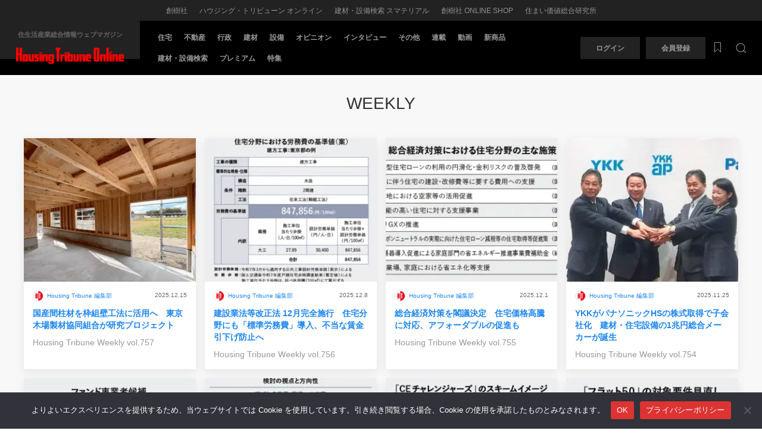

--- FILE ---
content_type: text/html; charset=UTF-8
request_url: https://htonline.sohjusha.co.jp/p/weekly/
body_size: 50370
content:
<!DOCTYPE html>
<html lang="ja">
<head>

<meta charset="UTF-8" />
<meta name="viewport" content="width=device-width, initial-scale=1.0" />
<meta name="theme-color" media="(prefers-color-scheme: light)" content="white">
<meta name="theme-color" media="(prefers-color-scheme: dark)" content="black">
<link rel="stylesheet" type="text/css" media="all" href="https://htonline.sohjusha.co.jp/wp/wp-content/themes/HT2023/style.css?1682476556" defer>
<script data-cfasync="false" data-no-defer="1" data-no-minify="1" data-no-optimize="1">var ewww_webp_supported=!1;function check_webp_feature(A,e){var w;e=void 0!==e?e:function(){},ewww_webp_supported?e(ewww_webp_supported):((w=new Image).onload=function(){ewww_webp_supported=0<w.width&&0<w.height,e&&e(ewww_webp_supported)},w.onerror=function(){e&&e(!1)},w.src="data:image/webp;base64,"+{alpha:"UklGRkoAAABXRUJQVlA4WAoAAAAQAAAAAAAAAAAAQUxQSAwAAAARBxAR/Q9ERP8DAABWUDggGAAAABQBAJ0BKgEAAQAAAP4AAA3AAP7mtQAAAA=="}[A])}check_webp_feature("alpha");</script><script data-cfasync="false" data-no-defer="1" data-no-minify="1" data-no-optimize="1">var Arrive=function(c,w){"use strict";if(c.MutationObserver&&"undefined"!=typeof HTMLElement){var r,a=0,u=(r=HTMLElement.prototype.matches||HTMLElement.prototype.webkitMatchesSelector||HTMLElement.prototype.mozMatchesSelector||HTMLElement.prototype.msMatchesSelector,{matchesSelector:function(e,t){return e instanceof HTMLElement&&r.call(e,t)},addMethod:function(e,t,r){var a=e[t];e[t]=function(){return r.length==arguments.length?r.apply(this,arguments):"function"==typeof a?a.apply(this,arguments):void 0}},callCallbacks:function(e,t){t&&t.options.onceOnly&&1==t.firedElems.length&&(e=[e[0]]);for(var r,a=0;r=e[a];a++)r&&r.callback&&r.callback.call(r.elem,r.elem);t&&t.options.onceOnly&&1==t.firedElems.length&&t.me.unbindEventWithSelectorAndCallback.call(t.target,t.selector,t.callback)},checkChildNodesRecursively:function(e,t,r,a){for(var i,n=0;i=e[n];n++)r(i,t,a)&&a.push({callback:t.callback,elem:i}),0<i.childNodes.length&&u.checkChildNodesRecursively(i.childNodes,t,r,a)},mergeArrays:function(e,t){var r,a={};for(r in e)e.hasOwnProperty(r)&&(a[r]=e[r]);for(r in t)t.hasOwnProperty(r)&&(a[r]=t[r]);return a},toElementsArray:function(e){return e=void 0!==e&&("number"!=typeof e.length||e===c)?[e]:e}}),e=(l.prototype.addEvent=function(e,t,r,a){a={target:e,selector:t,options:r,callback:a,firedElems:[]};return this._beforeAdding&&this._beforeAdding(a),this._eventsBucket.push(a),a},l.prototype.removeEvent=function(e){for(var t,r=this._eventsBucket.length-1;t=this._eventsBucket[r];r--)e(t)&&(this._beforeRemoving&&this._beforeRemoving(t),(t=this._eventsBucket.splice(r,1))&&t.length&&(t[0].callback=null))},l.prototype.beforeAdding=function(e){this._beforeAdding=e},l.prototype.beforeRemoving=function(e){this._beforeRemoving=e},l),t=function(i,n){var o=new e,l=this,s={fireOnAttributesModification:!1};return o.beforeAdding(function(t){var e=t.target;e!==c.document&&e!==c||(e=document.getElementsByTagName("html")[0]);var r=new MutationObserver(function(e){n.call(this,e,t)}),a=i(t.options);r.observe(e,a),t.observer=r,t.me=l}),o.beforeRemoving(function(e){e.observer.disconnect()}),this.bindEvent=function(e,t,r){t=u.mergeArrays(s,t);for(var a=u.toElementsArray(this),i=0;i<a.length;i++)o.addEvent(a[i],e,t,r)},this.unbindEvent=function(){var r=u.toElementsArray(this);o.removeEvent(function(e){for(var t=0;t<r.length;t++)if(this===w||e.target===r[t])return!0;return!1})},this.unbindEventWithSelectorOrCallback=function(r){var a=u.toElementsArray(this),i=r,e="function"==typeof r?function(e){for(var t=0;t<a.length;t++)if((this===w||e.target===a[t])&&e.callback===i)return!0;return!1}:function(e){for(var t=0;t<a.length;t++)if((this===w||e.target===a[t])&&e.selector===r)return!0;return!1};o.removeEvent(e)},this.unbindEventWithSelectorAndCallback=function(r,a){var i=u.toElementsArray(this);o.removeEvent(function(e){for(var t=0;t<i.length;t++)if((this===w||e.target===i[t])&&e.selector===r&&e.callback===a)return!0;return!1})},this},i=new function(){var s={fireOnAttributesModification:!1,onceOnly:!1,existing:!1};function n(e,t,r){return!(!u.matchesSelector(e,t.selector)||(e._id===w&&(e._id=a++),-1!=t.firedElems.indexOf(e._id)))&&(t.firedElems.push(e._id),!0)}var c=(i=new t(function(e){var t={attributes:!1,childList:!0,subtree:!0};return e.fireOnAttributesModification&&(t.attributes=!0),t},function(e,i){e.forEach(function(e){var t=e.addedNodes,r=e.target,a=[];null!==t&&0<t.length?u.checkChildNodesRecursively(t,i,n,a):"attributes"===e.type&&n(r,i)&&a.push({callback:i.callback,elem:r}),u.callCallbacks(a,i)})})).bindEvent;return i.bindEvent=function(e,t,r){t=void 0===r?(r=t,s):u.mergeArrays(s,t);var a=u.toElementsArray(this);if(t.existing){for(var i=[],n=0;n<a.length;n++)for(var o=a[n].querySelectorAll(e),l=0;l<o.length;l++)i.push({callback:r,elem:o[l]});if(t.onceOnly&&i.length)return r.call(i[0].elem,i[0].elem);setTimeout(u.callCallbacks,1,i)}c.call(this,e,t,r)},i},o=new function(){var a={};function i(e,t){return u.matchesSelector(e,t.selector)}var n=(o=new t(function(){return{childList:!0,subtree:!0}},function(e,r){e.forEach(function(e){var t=e.removedNodes,e=[];null!==t&&0<t.length&&u.checkChildNodesRecursively(t,r,i,e),u.callCallbacks(e,r)})})).bindEvent;return o.bindEvent=function(e,t,r){t=void 0===r?(r=t,a):u.mergeArrays(a,t),n.call(this,e,t,r)},o};d(HTMLElement.prototype),d(NodeList.prototype),d(HTMLCollection.prototype),d(HTMLDocument.prototype),d(Window.prototype);var n={};return s(i,n,"unbindAllArrive"),s(o,n,"unbindAllLeave"),n}function l(){this._eventsBucket=[],this._beforeAdding=null,this._beforeRemoving=null}function s(e,t,r){u.addMethod(t,r,e.unbindEvent),u.addMethod(t,r,e.unbindEventWithSelectorOrCallback),u.addMethod(t,r,e.unbindEventWithSelectorAndCallback)}function d(e){e.arrive=i.bindEvent,s(i,e,"unbindArrive"),e.leave=o.bindEvent,s(o,e,"unbindLeave")}}(window,void 0),ewww_webp_supported=!1;function check_webp_feature(e,t){var r;ewww_webp_supported?t(ewww_webp_supported):((r=new Image).onload=function(){ewww_webp_supported=0<r.width&&0<r.height,t(ewww_webp_supported)},r.onerror=function(){t(!1)},r.src="data:image/webp;base64,"+{alpha:"UklGRkoAAABXRUJQVlA4WAoAAAAQAAAAAAAAAAAAQUxQSAwAAAARBxAR/Q9ERP8DAABWUDggGAAAABQBAJ0BKgEAAQAAAP4AAA3AAP7mtQAAAA==",animation:"UklGRlIAAABXRUJQVlA4WAoAAAASAAAAAAAAAAAAQU5JTQYAAAD/////AABBTk1GJgAAAAAAAAAAAAAAAAAAAGQAAABWUDhMDQAAAC8AAAAQBxAREYiI/gcA"}[e])}function ewwwLoadImages(e){if(e){for(var t=document.querySelectorAll(".batch-image img, .image-wrapper a, .ngg-pro-masonry-item a, .ngg-galleria-offscreen-seo-wrapper a"),r=0,a=t.length;r<a;r++)ewwwAttr(t[r],"data-src",t[r].getAttribute("data-webp")),ewwwAttr(t[r],"data-thumbnail",t[r].getAttribute("data-webp-thumbnail"));for(var i=document.querySelectorAll("div.woocommerce-product-gallery__image"),r=0,a=i.length;r<a;r++)ewwwAttr(i[r],"data-thumb",i[r].getAttribute("data-webp-thumb"))}for(var n=document.querySelectorAll("video"),r=0,a=n.length;r<a;r++)ewwwAttr(n[r],"poster",e?n[r].getAttribute("data-poster-webp"):n[r].getAttribute("data-poster-image"));for(var o,l=document.querySelectorAll("img.ewww_webp_lazy_load"),r=0,a=l.length;r<a;r++)e&&(ewwwAttr(l[r],"data-lazy-srcset",l[r].getAttribute("data-lazy-srcset-webp")),ewwwAttr(l[r],"data-srcset",l[r].getAttribute("data-srcset-webp")),ewwwAttr(l[r],"data-lazy-src",l[r].getAttribute("data-lazy-src-webp")),ewwwAttr(l[r],"data-src",l[r].getAttribute("data-src-webp")),ewwwAttr(l[r],"data-orig-file",l[r].getAttribute("data-webp-orig-file")),ewwwAttr(l[r],"data-medium-file",l[r].getAttribute("data-webp-medium-file")),ewwwAttr(l[r],"data-large-file",l[r].getAttribute("data-webp-large-file")),null!=(o=l[r].getAttribute("srcset"))&&!1!==o&&o.includes("R0lGOD")&&ewwwAttr(l[r],"src",l[r].getAttribute("data-lazy-src-webp"))),l[r].className=l[r].className.replace(/\bewww_webp_lazy_load\b/,"");for(var s=document.querySelectorAll(".ewww_webp"),r=0,a=s.length;r<a;r++)e?(ewwwAttr(s[r],"srcset",s[r].getAttribute("data-srcset-webp")),ewwwAttr(s[r],"src",s[r].getAttribute("data-src-webp")),ewwwAttr(s[r],"data-orig-file",s[r].getAttribute("data-webp-orig-file")),ewwwAttr(s[r],"data-medium-file",s[r].getAttribute("data-webp-medium-file")),ewwwAttr(s[r],"data-large-file",s[r].getAttribute("data-webp-large-file")),ewwwAttr(s[r],"data-large_image",s[r].getAttribute("data-webp-large_image")),ewwwAttr(s[r],"data-src",s[r].getAttribute("data-webp-src"))):(ewwwAttr(s[r],"srcset",s[r].getAttribute("data-srcset-img")),ewwwAttr(s[r],"src",s[r].getAttribute("data-src-img"))),s[r].className=s[r].className.replace(/\bewww_webp\b/,"ewww_webp_loaded");window.jQuery&&jQuery.fn.isotope&&jQuery.fn.imagesLoaded&&(jQuery(".fusion-posts-container-infinite").imagesLoaded(function(){jQuery(".fusion-posts-container-infinite").hasClass("isotope")&&jQuery(".fusion-posts-container-infinite").isotope()}),jQuery(".fusion-portfolio:not(.fusion-recent-works) .fusion-portfolio-wrapper").imagesLoaded(function(){jQuery(".fusion-portfolio:not(.fusion-recent-works) .fusion-portfolio-wrapper").isotope()}))}function ewwwWebPInit(e){ewwwLoadImages(e),ewwwNggLoadGalleries(e),document.arrive(".ewww_webp",function(){ewwwLoadImages(e)}),document.arrive(".ewww_webp_lazy_load",function(){ewwwLoadImages(e)}),document.arrive("videos",function(){ewwwLoadImages(e)}),"loading"==document.readyState?document.addEventListener("DOMContentLoaded",ewwwJSONParserInit):("undefined"!=typeof galleries&&ewwwNggParseGalleries(e),ewwwWooParseVariations(e))}function ewwwAttr(e,t,r){null!=r&&!1!==r&&e.setAttribute(t,r)}function ewwwJSONParserInit(){"undefined"!=typeof galleries&&check_webp_feature("alpha",ewwwNggParseGalleries),check_webp_feature("alpha",ewwwWooParseVariations)}function ewwwWooParseVariations(e){if(e)for(var t=document.querySelectorAll("form.variations_form"),r=0,a=t.length;r<a;r++){var i=t[r].getAttribute("data-product_variations"),n=!1;try{for(var o in i=JSON.parse(i))void 0!==i[o]&&void 0!==i[o].image&&(void 0!==i[o].image.src_webp&&(i[o].image.src=i[o].image.src_webp,n=!0),void 0!==i[o].image.srcset_webp&&(i[o].image.srcset=i[o].image.srcset_webp,n=!0),void 0!==i[o].image.full_src_webp&&(i[o].image.full_src=i[o].image.full_src_webp,n=!0),void 0!==i[o].image.gallery_thumbnail_src_webp&&(i[o].image.gallery_thumbnail_src=i[o].image.gallery_thumbnail_src_webp,n=!0),void 0!==i[o].image.thumb_src_webp&&(i[o].image.thumb_src=i[o].image.thumb_src_webp,n=!0));n&&ewwwAttr(t[r],"data-product_variations",JSON.stringify(i))}catch(e){}}}function ewwwNggParseGalleries(e){if(e)for(var t in galleries){var r=galleries[t];galleries[t].images_list=ewwwNggParseImageList(r.images_list)}}function ewwwNggLoadGalleries(e){e&&document.addEventListener("ngg.galleria.themeadded",function(e,t){window.ngg_galleria._create_backup=window.ngg_galleria.create,window.ngg_galleria.create=function(e,t){var r=$(e).data("id");return galleries["gallery_"+r].images_list=ewwwNggParseImageList(galleries["gallery_"+r].images_list),window.ngg_galleria._create_backup(e,t)}})}function ewwwNggParseImageList(e){for(var t in e){var r=e[t];if(void 0!==r["image-webp"]&&(e[t].image=r["image-webp"],delete e[t]["image-webp"]),void 0!==r["thumb-webp"]&&(e[t].thumb=r["thumb-webp"],delete e[t]["thumb-webp"]),void 0!==r.full_image_webp&&(e[t].full_image=r.full_image_webp,delete e[t].full_image_webp),void 0!==r.srcsets)for(var a in r.srcsets)nggSrcset=r.srcsets[a],void 0!==r.srcsets[a+"-webp"]&&(e[t].srcsets[a]=r.srcsets[a+"-webp"],delete e[t].srcsets[a+"-webp"]);if(void 0!==r.full_srcsets)for(var i in r.full_srcsets)nggFSrcset=r.full_srcsets[i],void 0!==r.full_srcsets[i+"-webp"]&&(e[t].full_srcsets[i]=r.full_srcsets[i+"-webp"],delete e[t].full_srcsets[i+"-webp"])}return e}check_webp_feature("alpha",ewwwWebPInit);</script><meta name='robots' content='index, follow, max-image-preview:large, max-snippet:-1, max-video-preview:-1' />
	<style>img:is([sizes="auto" i], [sizes^="auto," i]) { contain-intrinsic-size: 3000px 1500px }</style>
	
	<!-- This site is optimized with the Yoast SEO plugin v26.8 - https://yoast.com/product/yoast-seo-wordpress/ -->
	<title>WEEKLY &#187; Housing Tribune Online</title>
	<meta name="description" content="一週間で最も注目のニュースを専門誌記者が詳しく解説する「Housing Tribune Weekly」を、毎週金曜日にメールで配信。" />
	<link rel="canonical" href="https://htonline.sohjusha.co.jp/p/weekly/" />
	<link rel="next" href="https://htonline.sohjusha.co.jp/p/weekly/page/2/" />
	<meta property="og:locale" content="ja_JP" />
	<meta property="og:type" content="article" />
	<meta property="og:title" content="WEEKLY &#187; Housing Tribune Online" />
	<meta property="og:description" content="一週間で最も注目のニュースを専門誌記者が詳しく解説する「Housing Tribune Weekly」を、毎週金曜日にメールで配信。" />
	<meta property="og:url" content="https://htonline.sohjusha.co.jp/p/weekly/" />
	<meta property="og:site_name" content="Housing Tribune Online" />
	<meta name="twitter:card" content="summary_large_image" />
	<meta name="twitter:site" content="@sohjusha_jp" />
	<script type="application/ld+json" class="yoast-schema-graph">{"@context":"https://schema.org","@graph":[{"@type":"CollectionPage","@id":"https://htonline.sohjusha.co.jp/p/weekly/","url":"https://htonline.sohjusha.co.jp/p/weekly/","name":"WEEKLY &#187; Housing Tribune Online","isPartOf":{"@id":"https://htonline.sohjusha.co.jp/#website"},"primaryImageOfPage":{"@id":"https://htonline.sohjusha.co.jp/p/weekly/#primaryimage"},"image":{"@id":"https://htonline.sohjusha.co.jp/p/weekly/#primaryimage"},"thumbnailUrl":"https://htonline.sohjusha.co.jp/wp/wp-content/uploads/htw757.png","description":"一週間で最も注目のニュースを専門誌記者が詳しく解説する「Housing Tribune Weekly」を、毎週金曜日にメールで配信。","breadcrumb":{"@id":"https://htonline.sohjusha.co.jp/p/weekly/#breadcrumb"},"inLanguage":"ja"},{"@type":"ImageObject","inLanguage":"ja","@id":"https://htonline.sohjusha.co.jp/p/weekly/#primaryimage","url":"https://htonline.sohjusha.co.jp/wp/wp-content/uploads/htw757.png","contentUrl":"https://htonline.sohjusha.co.jp/wp/wp-content/uploads/htw757.png","width":425,"height":287,"caption":"長谷川萬治商店の館林工場の敷地内に、間柱材やその合わせ柱だけで構成する事務所棟の建設を進めている"},{"@type":"BreadcrumbList","@id":"https://htonline.sohjusha.co.jp/p/weekly/#breadcrumb","itemListElement":[{"@type":"ListItem","position":1,"name":"Housing Tribune Online","item":"https://htonline.sohjusha.co.jp/"},{"@type":"ListItem","position":2,"name":"Housing Tribune Online プレミアム","item":"https://htonline.sohjusha.co.jp/p/"},{"@type":"ListItem","position":3,"name":"WEEKLY"}]},{"@type":"WebSite","@id":"https://htonline.sohjusha.co.jp/#website","url":"https://htonline.sohjusha.co.jp/","name":"Housing Tribune Online","description":"住生活産業総合情報ウェブマガジン","publisher":{"@id":"https://htonline.sohjusha.co.jp/#organization"},"potentialAction":[{"@type":"SearchAction","target":{"@type":"EntryPoint","urlTemplate":"https://htonline.sohjusha.co.jp/?s={search_term_string}"},"query-input":{"@type":"PropertyValueSpecification","valueRequired":true,"valueName":"search_term_string"}}],"inLanguage":"ja"},{"@type":"Organization","@id":"https://htonline.sohjusha.co.jp/#organization","name":"株式会社 創樹社","alternateName":"創樹社","url":"https://htonline.sohjusha.co.jp/","logo":{"@type":"ImageObject","inLanguage":"ja","@id":"https://htonline.sohjusha.co.jp/#/schema/logo/image/","url":"https://htonline.sohjusha.co.jp/wp/wp-content/uploads/logo-sohjusha.png","contentUrl":"https://htonline.sohjusha.co.jp/wp/wp-content/uploads/logo-sohjusha.png","width":200,"height":200,"caption":"株式会社 創樹社"},"image":{"@id":"https://htonline.sohjusha.co.jp/#/schema/logo/image/"},"sameAs":["https://www.facebook.com/HousingTribune/","https://x.com/sohjusha_jp","https://www.youtube.com/channel/UCdgC4A2f-guU2QViaY3YyXQ"]}]}</script>
	<!-- / Yoast SEO plugin. -->


<link rel="alternate" type="application/rss+xml" title="Housing Tribune Online &raquo; WEEKLY カテゴリーのフィード" href="https://htonline.sohjusha.co.jp/p/weekly/feed/" />
<style id='wp-block-library-theme-inline-css' type='text/css'>
.wp-block-audio :where(figcaption){color:#555;font-size:13px;text-align:center}.is-dark-theme .wp-block-audio :where(figcaption){color:#ffffffa6}.wp-block-audio{margin:0 0 1em}.wp-block-code{border:1px solid #ccc;border-radius:4px;font-family:Menlo,Consolas,monaco,monospace;padding:.8em 1em}.wp-block-embed :where(figcaption){color:#555;font-size:13px;text-align:center}.is-dark-theme .wp-block-embed :where(figcaption){color:#ffffffa6}.wp-block-embed{margin:0 0 1em}.blocks-gallery-caption{color:#555;font-size:13px;text-align:center}.is-dark-theme .blocks-gallery-caption{color:#ffffffa6}:root :where(.wp-block-image figcaption){color:#555;font-size:13px;text-align:center}.is-dark-theme :root :where(.wp-block-image figcaption){color:#ffffffa6}.wp-block-image{margin:0 0 1em}.wp-block-pullquote{border-bottom:4px solid;border-top:4px solid;color:currentColor;margin-bottom:1.75em}.wp-block-pullquote cite,.wp-block-pullquote footer,.wp-block-pullquote__citation{color:currentColor;font-size:.8125em;font-style:normal;text-transform:uppercase}.wp-block-quote{border-left:.25em solid;margin:0 0 1.75em;padding-left:1em}.wp-block-quote cite,.wp-block-quote footer{color:currentColor;font-size:.8125em;font-style:normal;position:relative}.wp-block-quote:where(.has-text-align-right){border-left:none;border-right:.25em solid;padding-left:0;padding-right:1em}.wp-block-quote:where(.has-text-align-center){border:none;padding-left:0}.wp-block-quote.is-large,.wp-block-quote.is-style-large,.wp-block-quote:where(.is-style-plain){border:none}.wp-block-search .wp-block-search__label{font-weight:700}.wp-block-search__button{border:1px solid #ccc;padding:.375em .625em}:where(.wp-block-group.has-background){padding:1.25em 2.375em}.wp-block-separator.has-css-opacity{opacity:.4}.wp-block-separator{border:none;border-bottom:2px solid;margin-left:auto;margin-right:auto}.wp-block-separator.has-alpha-channel-opacity{opacity:1}.wp-block-separator:not(.is-style-wide):not(.is-style-dots){width:100px}.wp-block-separator.has-background:not(.is-style-dots){border-bottom:none;height:1px}.wp-block-separator.has-background:not(.is-style-wide):not(.is-style-dots){height:2px}.wp-block-table{margin:0 0 1em}.wp-block-table td,.wp-block-table th{word-break:normal}.wp-block-table :where(figcaption){color:#555;font-size:13px;text-align:center}.is-dark-theme .wp-block-table :where(figcaption){color:#ffffffa6}.wp-block-video :where(figcaption){color:#555;font-size:13px;text-align:center}.is-dark-theme .wp-block-video :where(figcaption){color:#ffffffa6}.wp-block-video{margin:0 0 1em}:root :where(.wp-block-template-part.has-background){margin-bottom:0;margin-top:0;padding:1.25em 2.375em}
</style>
<style id='classic-theme-styles-inline-css' type='text/css'>
/*! This file is auto-generated */
.wp-block-button__link{color:#fff;background-color:#32373c;border-radius:9999px;box-shadow:none;text-decoration:none;padding:calc(.667em + 2px) calc(1.333em + 2px);font-size:1.125em}.wp-block-file__button{background:#32373c;color:#fff;text-decoration:none}
</style>
<style id='pms-content-restriction-start-style-inline-css' type='text/css'>


</style>
<style id='pms-content-restriction-end-style-inline-css' type='text/css'>


</style>
<style id='pms-account-style-inline-css' type='text/css'>


</style>
<style id='pms-login-style-inline-css' type='text/css'>


</style>
<style id='pms-recover-password-style-inline-css' type='text/css'>


</style>
<style id='pms-register-style-inline-css' type='text/css'>


</style>
<style id='qsm-quiz-style-inline-css' type='text/css'>


</style>
<style id='wppb-content-restriction-start-style-inline-css' type='text/css'>


</style>
<style id='wppb-content-restriction-end-style-inline-css' type='text/css'>


</style>
<style id='wppb-edit-profile-style-inline-css' type='text/css'>


</style>
<style id='wppb-login-style-inline-css' type='text/css'>


</style>
<style id='wppb-recover-password-style-inline-css' type='text/css'>


</style>
<style id='wppb-register-style-inline-css' type='text/css'>


</style>
<style id='global-styles-inline-css' type='text/css'>
:root{--wp--preset--aspect-ratio--square: 1;--wp--preset--aspect-ratio--4-3: 4/3;--wp--preset--aspect-ratio--3-4: 3/4;--wp--preset--aspect-ratio--3-2: 3/2;--wp--preset--aspect-ratio--2-3: 2/3;--wp--preset--aspect-ratio--16-9: 16/9;--wp--preset--aspect-ratio--9-16: 9/16;--wp--preset--color--black: #000000;--wp--preset--color--cyan-bluish-gray: #abb8c3;--wp--preset--color--white: #ffffff;--wp--preset--color--pale-pink: #f78da7;--wp--preset--color--vivid-red: #cf2e2e;--wp--preset--color--luminous-vivid-orange: #ff6900;--wp--preset--color--luminous-vivid-amber: #fcb900;--wp--preset--color--light-green-cyan: #7bdcb5;--wp--preset--color--vivid-green-cyan: #00d084;--wp--preset--color--pale-cyan-blue: #8ed1fc;--wp--preset--color--vivid-cyan-blue: #0693e3;--wp--preset--color--vivid-purple: #9b51e0;--wp--preset--gradient--vivid-cyan-blue-to-vivid-purple: linear-gradient(135deg,rgba(6,147,227,1) 0%,rgb(155,81,224) 100%);--wp--preset--gradient--light-green-cyan-to-vivid-green-cyan: linear-gradient(135deg,rgb(122,220,180) 0%,rgb(0,208,130) 100%);--wp--preset--gradient--luminous-vivid-amber-to-luminous-vivid-orange: linear-gradient(135deg,rgba(252,185,0,1) 0%,rgba(255,105,0,1) 100%);--wp--preset--gradient--luminous-vivid-orange-to-vivid-red: linear-gradient(135deg,rgba(255,105,0,1) 0%,rgb(207,46,46) 100%);--wp--preset--gradient--very-light-gray-to-cyan-bluish-gray: linear-gradient(135deg,rgb(238,238,238) 0%,rgb(169,184,195) 100%);--wp--preset--gradient--cool-to-warm-spectrum: linear-gradient(135deg,rgb(74,234,220) 0%,rgb(151,120,209) 20%,rgb(207,42,186) 40%,rgb(238,44,130) 60%,rgb(251,105,98) 80%,rgb(254,248,76) 100%);--wp--preset--gradient--blush-light-purple: linear-gradient(135deg,rgb(255,206,236) 0%,rgb(152,150,240) 100%);--wp--preset--gradient--blush-bordeaux: linear-gradient(135deg,rgb(254,205,165) 0%,rgb(254,45,45) 50%,rgb(107,0,62) 100%);--wp--preset--gradient--luminous-dusk: linear-gradient(135deg,rgb(255,203,112) 0%,rgb(199,81,192) 50%,rgb(65,88,208) 100%);--wp--preset--gradient--pale-ocean: linear-gradient(135deg,rgb(255,245,203) 0%,rgb(182,227,212) 50%,rgb(51,167,181) 100%);--wp--preset--gradient--electric-grass: linear-gradient(135deg,rgb(202,248,128) 0%,rgb(113,206,126) 100%);--wp--preset--gradient--midnight: linear-gradient(135deg,rgb(2,3,129) 0%,rgb(40,116,252) 100%);--wp--preset--font-size--small: 13px;--wp--preset--font-size--medium: 20px;--wp--preset--font-size--large: 36px;--wp--preset--font-size--x-large: 42px;--wp--preset--spacing--20: 0.44rem;--wp--preset--spacing--30: 0.67rem;--wp--preset--spacing--40: 1rem;--wp--preset--spacing--50: 1.5rem;--wp--preset--spacing--60: 2.25rem;--wp--preset--spacing--70: 3.38rem;--wp--preset--spacing--80: 5.06rem;--wp--preset--shadow--natural: 6px 6px 9px rgba(0, 0, 0, 0.2);--wp--preset--shadow--deep: 12px 12px 50px rgba(0, 0, 0, 0.4);--wp--preset--shadow--sharp: 6px 6px 0px rgba(0, 0, 0, 0.2);--wp--preset--shadow--outlined: 6px 6px 0px -3px rgba(255, 255, 255, 1), 6px 6px rgba(0, 0, 0, 1);--wp--preset--shadow--crisp: 6px 6px 0px rgba(0, 0, 0, 1);}:where(.is-layout-flex){gap: 0.5em;}:where(.is-layout-grid){gap: 0.5em;}body .is-layout-flex{display: flex;}.is-layout-flex{flex-wrap: wrap;align-items: center;}.is-layout-flex > :is(*, div){margin: 0;}body .is-layout-grid{display: grid;}.is-layout-grid > :is(*, div){margin: 0;}:where(.wp-block-columns.is-layout-flex){gap: 2em;}:where(.wp-block-columns.is-layout-grid){gap: 2em;}:where(.wp-block-post-template.is-layout-flex){gap: 1.25em;}:where(.wp-block-post-template.is-layout-grid){gap: 1.25em;}.has-black-color{color: var(--wp--preset--color--black) !important;}.has-cyan-bluish-gray-color{color: var(--wp--preset--color--cyan-bluish-gray) !important;}.has-white-color{color: var(--wp--preset--color--white) !important;}.has-pale-pink-color{color: var(--wp--preset--color--pale-pink) !important;}.has-vivid-red-color{color: var(--wp--preset--color--vivid-red) !important;}.has-luminous-vivid-orange-color{color: var(--wp--preset--color--luminous-vivid-orange) !important;}.has-luminous-vivid-amber-color{color: var(--wp--preset--color--luminous-vivid-amber) !important;}.has-light-green-cyan-color{color: var(--wp--preset--color--light-green-cyan) !important;}.has-vivid-green-cyan-color{color: var(--wp--preset--color--vivid-green-cyan) !important;}.has-pale-cyan-blue-color{color: var(--wp--preset--color--pale-cyan-blue) !important;}.has-vivid-cyan-blue-color{color: var(--wp--preset--color--vivid-cyan-blue) !important;}.has-vivid-purple-color{color: var(--wp--preset--color--vivid-purple) !important;}.has-black-background-color{background-color: var(--wp--preset--color--black) !important;}.has-cyan-bluish-gray-background-color{background-color: var(--wp--preset--color--cyan-bluish-gray) !important;}.has-white-background-color{background-color: var(--wp--preset--color--white) !important;}.has-pale-pink-background-color{background-color: var(--wp--preset--color--pale-pink) !important;}.has-vivid-red-background-color{background-color: var(--wp--preset--color--vivid-red) !important;}.has-luminous-vivid-orange-background-color{background-color: var(--wp--preset--color--luminous-vivid-orange) !important;}.has-luminous-vivid-amber-background-color{background-color: var(--wp--preset--color--luminous-vivid-amber) !important;}.has-light-green-cyan-background-color{background-color: var(--wp--preset--color--light-green-cyan) !important;}.has-vivid-green-cyan-background-color{background-color: var(--wp--preset--color--vivid-green-cyan) !important;}.has-pale-cyan-blue-background-color{background-color: var(--wp--preset--color--pale-cyan-blue) !important;}.has-vivid-cyan-blue-background-color{background-color: var(--wp--preset--color--vivid-cyan-blue) !important;}.has-vivid-purple-background-color{background-color: var(--wp--preset--color--vivid-purple) !important;}.has-black-border-color{border-color: var(--wp--preset--color--black) !important;}.has-cyan-bluish-gray-border-color{border-color: var(--wp--preset--color--cyan-bluish-gray) !important;}.has-white-border-color{border-color: var(--wp--preset--color--white) !important;}.has-pale-pink-border-color{border-color: var(--wp--preset--color--pale-pink) !important;}.has-vivid-red-border-color{border-color: var(--wp--preset--color--vivid-red) !important;}.has-luminous-vivid-orange-border-color{border-color: var(--wp--preset--color--luminous-vivid-orange) !important;}.has-luminous-vivid-amber-border-color{border-color: var(--wp--preset--color--luminous-vivid-amber) !important;}.has-light-green-cyan-border-color{border-color: var(--wp--preset--color--light-green-cyan) !important;}.has-vivid-green-cyan-border-color{border-color: var(--wp--preset--color--vivid-green-cyan) !important;}.has-pale-cyan-blue-border-color{border-color: var(--wp--preset--color--pale-cyan-blue) !important;}.has-vivid-cyan-blue-border-color{border-color: var(--wp--preset--color--vivid-cyan-blue) !important;}.has-vivid-purple-border-color{border-color: var(--wp--preset--color--vivid-purple) !important;}.has-vivid-cyan-blue-to-vivid-purple-gradient-background{background: var(--wp--preset--gradient--vivid-cyan-blue-to-vivid-purple) !important;}.has-light-green-cyan-to-vivid-green-cyan-gradient-background{background: var(--wp--preset--gradient--light-green-cyan-to-vivid-green-cyan) !important;}.has-luminous-vivid-amber-to-luminous-vivid-orange-gradient-background{background: var(--wp--preset--gradient--luminous-vivid-amber-to-luminous-vivid-orange) !important;}.has-luminous-vivid-orange-to-vivid-red-gradient-background{background: var(--wp--preset--gradient--luminous-vivid-orange-to-vivid-red) !important;}.has-very-light-gray-to-cyan-bluish-gray-gradient-background{background: var(--wp--preset--gradient--very-light-gray-to-cyan-bluish-gray) !important;}.has-cool-to-warm-spectrum-gradient-background{background: var(--wp--preset--gradient--cool-to-warm-spectrum) !important;}.has-blush-light-purple-gradient-background{background: var(--wp--preset--gradient--blush-light-purple) !important;}.has-blush-bordeaux-gradient-background{background: var(--wp--preset--gradient--blush-bordeaux) !important;}.has-luminous-dusk-gradient-background{background: var(--wp--preset--gradient--luminous-dusk) !important;}.has-pale-ocean-gradient-background{background: var(--wp--preset--gradient--pale-ocean) !important;}.has-electric-grass-gradient-background{background: var(--wp--preset--gradient--electric-grass) !important;}.has-midnight-gradient-background{background: var(--wp--preset--gradient--midnight) !important;}.has-small-font-size{font-size: var(--wp--preset--font-size--small) !important;}.has-medium-font-size{font-size: var(--wp--preset--font-size--medium) !important;}.has-large-font-size{font-size: var(--wp--preset--font-size--large) !important;}.has-x-large-font-size{font-size: var(--wp--preset--font-size--x-large) !important;}
:where(.wp-block-post-template.is-layout-flex){gap: 1.25em;}:where(.wp-block-post-template.is-layout-grid){gap: 1.25em;}
:where(.wp-block-columns.is-layout-flex){gap: 2em;}:where(.wp-block-columns.is-layout-grid){gap: 2em;}
:root :where(.wp-block-pullquote){font-size: 1.5em;line-height: 1.6;}
</style>
<link rel='stylesheet' id='wpo_min-header-0-css' href='https://htonline.sohjusha.co.jp/wp/wp-content/cache/wpo-minify/1769159063/assets/wpo-minify-header-67ab6402.min.css' type='text/css' media='all' />
<script type="text/javascript" src="https://htonline.sohjusha.co.jp/wp/wp-content/cache/wpo-minify/1769159063/assets/wpo-minify-header-7b320e37.min.js" id="wpo_min-header-0-js"></script>
<script type="text/javascript" id="wpo_min-header-1-js-extra">
/* <![CDATA[ */
var favorites_data = {"ajaxurl":"https:\/\/htonline.sohjusha.co.jp\/wp\/wp-admin\/admin-ajax.php","nonce":"e1ebf391df","favorite":" \u3053\u306e\u8a18\u4e8b\u3092\u30d6\u30c3\u30af\u30de\u30fc\u30af","favorited":" \u30d6\u30c3\u30af\u30de\u30fc\u30af\u3057\u3066\u3044\u307e\u3059","includecount":"","indicate_loading":"","loading_text":"Loading","loading_image":"","loading_image_active":"","loading_image_preload":"","cache_enabled":"1","button_options":{"button_type":"custom","custom_colors":false,"box_shadow":false,"include_count":false,"default":{"background_default":"#000000","border_default":"#000000","text_default":"#ffffff","icon_default":"#ffffff","count_default":false},"active":{"background_active":"#cccccc","border_active":"#cccccc","text_active":"#ffffff","icon_active":"#ffffff","count_active":false}},"authentication_modal_content":"<p>Please login to add favorites.<\/p>\n<p><a href=\"#\" data-favorites-modal-close>Dismiss this notice<\/a><\/p>\n","authentication_redirect":"1","dev_mode":"","logged_in":"","user_id":"0","authentication_redirect_url":""};
/* ]]> */
</script>
<script type="text/javascript" src="https://htonline.sohjusha.co.jp/wp/wp-content/cache/wpo-minify/1769159063/assets/wpo-minify-header-d2972219.min.js" id="wpo_min-header-1-js"></script>
<!-- Google Tag Manager -->
<script>(function(w,d,s,l,i){w[l]=w[l]||[];w[l].push({'gtm.start':
new Date().getTime(),event:'gtm.js'});var f=d.getElementsByTagName(s)[0],
j=d.createElement(s),dl=l!='dataLayer'?'&l='+l:'';j.async=true;j.src=
'https://www.googletagmanager.com/gtm.js?id='+i+dl;f.parentNode.insertBefore(j,f);
})(window,document,'script','dataLayer','GTM-K6M7JJS');</script>
<!-- End Google Tag Manager -->
<!-- Google ad Manager -->
<script async src="https://securepubads.g.doubleclick.net/tag/js/gpt.js" crossorigin="anonymous"></script>
<script>
  window.googletag = window.googletag || {cmd: []};
  googletag.cmd.push(function() {
    googletag.defineSlot('/23299946207/ht_test_300x250', [300, 250], 'div-gpt-ad-1747818429983-0').addService(googletag.pubads());
    googletag.pubads().enableSingleRequest();
    googletag.enableServices();
  });
</script>
<!-- End Google ad Manager -->
<noscript><style>.lazyload[data-src]{display:none !important;}</style></noscript><style>.lazyload{background-image:none !important;}.lazyload:before{background-image:none !important;}</style><link rel="icon" href="https://htonline.sohjusha.co.jp/wp/wp-content/uploads/cropped-ht-favicon512-32x32.png" sizes="32x32" />
<link rel="icon" href="https://htonline.sohjusha.co.jp/wp/wp-content/uploads/cropped-ht-favicon512-192x192.png" sizes="192x192" />
<link rel="apple-touch-icon" href="https://htonline.sohjusha.co.jp/wp/wp-content/uploads/cropped-ht-favicon512-180x180.png" />
<meta name="msapplication-TileImage" content="https://htonline.sohjusha.co.jp/wp/wp-content/uploads/cropped-ht-favicon512-270x270.png" />
		<style type="text/css" id="wp-custom-css">
			a #menu-global-nav{font-weight: normal;}
html {scroll-padding-top: 90px;
	scroll-behavior: smooth;
}
p:not(.author):link {text-decoration: underline dotted;}
.uk-subnav-pill > * > :first-child {font-size:0.7rem}
#encyclopedia_items-5 h3, aside .widget-title{font-size: 0.7rem;padding:0.3rem 0.5rem;background-color: #bbb;margin: 0 3px 0 0;color:white;}
.widget-title{padding-botttom:1rem;}
.cat,.cat>a:link,.cat>a:visited,.cat_red>a:link,.cat_red>a:visited{color:white;padding: 0.25rem;
background-color: #abb8c3;margin-bottom: 1px;margin-right: 1px;display: inline-block;}
.cat-box{line-height: 1.5;}
.uk-card-media-top .cat-box, .uk-card-media-left .cat-box, .uk-card-header .cat-box{position: absolute;top: 0px;left: 0;margin: 0;flex-direction: column;}
.cat-date {position: absolute;top: 0px;right: 15px;margin: 0;}
.uk-article .uk-card-header .cat-box{position: absolute;top: 0px;left: 0;margin: 0;flex-direction: row;}
#breadcrumbs-article{margin-top: 5px;}
#menu-sumaterial>li{border-left: 1px solid #f8f8f8;border-right: 1px solid #f8f8f8;}
.avatar{border-radius: 50%;border: 1px solid #ddd }
.widget_text-info{font-size:0.7rem;line-height: 1.3rem;}
.uk-card-body .author{font-size: 0.65rem;}
.uk-text-lead{color:#666;}
#arr{font-size: 0.7rem;}
.border{border: 1px solid #ddd;}
.hashtag-archive{font-size: 0.7rem;line-height: 1.4;}
.hashtag{font-size: 0.8rem;display: inline;}
.category-featured > .uk-card-default{border: 1px solid red;}
#description{font-size:0.7rem;}
p#keyword-desc{font-size: 0.8rem;line-height: 1.4rem;}
.uk-navbar-item, .uk-navbar-nav>li>a, .uk-navbar-toggle {min-height: 35px;padding: 0 10px;font-size: .75rem;}
.uk-navbar-nav, .uk-navbar-center{gap:0}
.wp-element-caption{text-align:left;}
.locked{display:inline;float: right;}
.uk-card-title,.arpw-title{font-size:0.9rem;font-weight: 700;}
.excerpt, .subtitle{font-size:0.8rem;line-height: 1.5;}
.uk-badge{padding:0.5rem;}
.uk-tab{font-size:0.7rem;}
.uk-article-title{font-weight: bold;}
.uk-article{text-align: justify;}
.is-style-regular  th,.is-style-regular td {
    border: solid 1px #ddd;  /* 枠線指定 */
    padding: 10px;      /* 余白指定 */
}
.is-style-regular table {border-collapse:  collapse; /* セルの線を重ねる */}
.widget_media_image{padding:10px;}
li .current{color: red;}
.bypostauthor{}
/* Text meant only for screen readers. */
.screen-reader-text {
    clip: rect(1px, 1px, 1px, 1px);
    position: absolute !important;
    height: 1px;
    width: 1px;
    overflow: hidden;
}

.wp-block-gallery .blocks-gallery-item {
flex-grow: 0 !important;
}

.wp-block-gallery .blocks-gallery-item figcaption {
	bottom: -3em !important;
	background: none !important;
	color: #333 !important;
}
hr .wp-block-separator{
    border-top: 0;border-bottom: 0;
    border: 1px solid #d2d2d2;
}
blockquote{
    position:relative;
    border-top:5px dotted #ddd;
    border-bottom:5px dotted #ddd;
    color: #000;
    padding:1.5rem;
    font-style: normal;
    font-weight: 300;
    font-size: 0.9rem;
    margin:2.0rem 0 1.5rem 0;
}
blockquote:before{
    position:absolute;
    background-color:#FFFFFF;
    color:#ddd;
    font-family:'dashicons';
    content:'\f122';
    line-height:1;
    text-align:center;
    top:-20px;
    left:-15px;
    padding:10px;
    font-size:30px;
}
blockquote:after{
    position:absolute;
    right:-10px;
    bottom:-20px;
    background-color:#FFFFFF;
    padding:10px;
    color:#000;
    line-height:1;
    text-align:center;
    font-size:20px;
}
blockquote cite {
    display: block;
    padding-top:1.5rem;
    font-size: 0.8rem;
    text-align: right;
    font-weight: bold;
    color: #000;
}
.pms-subscriptions-list-title, .pms-account-details-title{display:none;}

.is-style-rounded img{border:solid #abb8c3;}
.wp-block-columns{margin-bottom: 0;}
.has-small-font-size{line-height:1.4rem;}

/* galleryサムネイル */
.wp-block-gallery .wp-block-image img {
  aspect-ratio: 1.5 / 1; 
  border: 1px solid #eee;     /* 画像枠 */
}

/* タイトル */
.wp-block-gallery.has-nested-images figure.wp-block-image figcaption {
  background: none;
  color: #333;
  position: relative;
	text-align: left;
  text-shadow: none;
}

/*ボタンの色と文字 */
.wp-block-button__link:hover {
    text-decoration: none;
    filter: brightness(1.5) ;
}

/* iOSでのデフォルトスタイルをリセット */
input[type="submit"],input[type="email"],input[type="text"],input[type="password"],
input[type="button"] {
  border-radius: 0;
  -webkit-box-sizing: content-box;
  -webkit-appearance: button;
  appearance: button;
  box-sizing: border-box;
  cursor: pointer;
}
input[type="submit"]::-webkit-search-decoration,
input[type="email"]::-webkit-search-decoration,
input[type="text"]::-webkit-search-decoration,
input[type="password"]::-webkit-search-decoration,
input[type="button"]::-webkit-search-decoration {
  display: none;
}
input[type="submit"]::focus,
input[type="email"]::focus,
input[type="text"]::focus,
input[type="password"]::focus,
input[type="button"]::focus {
  outline-offset: -2px;
}

input[type="submit"]{
display: inline-block;
box-sizing: border-box;
padding: 0 30px;
vertical-align: middle;
font-size: .875rem;
line-height: 38px;
background-color: #1e87f0;
color: #fff;
border: 1px solid transparent;
width: 100%;
}

/*galleryギャラリー */
.blocks-gallery-grid .blocks-gallery-item,  .wp-block-gallery .blocks-gallery-item {
    flex-grow: initial;
}li.blocks-gallery-item {
    height: 100px;
	width:auto;
	margin: 1rem;
}
.wp-block-gallery.has-nested-images.fg-0 figure.wp-block-image {
    flex-grow: 0;
}
.mirai-logo{padding:1rem;}
.mirai-logo-gallery{}
.wp-block-gallery::after {
    content: "";
    width: calc(50% - var(--wp--style--unstable-gallery-gap, 16px)*0.5);
}
@media (min-width: 600px) {
    .wp-block-gallery::after {
       content: "";
       width: calc(33.33%*2 - var(--wp--style--unstable-gallery-gap, 16px)*0.66667/2);
    }
}
#post-75474 h1{display:none;}
/*.blocks-gallery-item {margin-bottom: 5rem !important;}*/

/*動画レスポンシブ */

/*検索窓*/
.uk-search-navbar .uk-search-input{background-color: black;}

/*続きを読む*/
.readmore-gradation {
  position: relative;
}
.readmore-gradation:after {
  content: "";
  width: 100%;
  height: 70px;
  background: linear-gradient(to top, #fff 25%, rgba(0, 0, 0, 0) 100%);
  position: absolute;
  bottom: 0;
  left: 0;
  pointer-events: none;
}

/*pms*/
.login-extra .register {display:none;}
p .lostpassword{font-size:0.75rem}
#pms-form-style-1-wrapper{padding:0}
#pms-form-style-1-wrapper form#pms_login p.login-remember,#pms-form-style-1-wrapper .pms-gdpr-field, #pms-form-style-1-wrapper .pms-subscription-plan-auto-renew {margin:0;}

/*pmsフォーム*/
.pms-account-subscription-details-table__actions{}
.login-username,.login-password{
}
.login-username input[type='text'],.login-password input[type='password'],.pms-field input[type='text'],.pms-field input[type='password'] {
	font: 15px/24px sans-serif;
	box-sizing: border-box;
	width: 100%;
	padding: 0.3em;
	transition: 0.3s;
	letter-spacing: 1px;
	color: #aaaaaa;
	border: 1px solid #e5e5e5;
    height: 40px;
}
.pms-field input[type='text']:focus,.login-username input[type='text']:focus,.login-password input[type='password']:focus {
	border: 1px solid #39f;
	outline: none;
}
.login-submit input[type='submit'],.form input[type='submit']{
	background-color: #222;
	color: #fff;
	width: 100%;
	border: 1px solid transparent;
	font-size: .875rem;
	padding: 10px;
}
.pms-field label{font-size:.875rem;}
.pms-account-subscription-details-table__50914,.pms-account-subscription-details-table__50915,.pms-account-subscription-details-table__50916,.pms-account-subscription-details-table__50870{width:100%; margin-bottom: 2rem;}

.pms-subscription-plan{padding: 1rem; border: 1px solid #d2d2d2;}
#pms-apply-discount{width: 20%;margin-left: 20px;}
.pms-form > input[type=submit] {width: auto;margin: auto;border: 1px solid #fff;}
#pms_subscription_plans_discount_code{padding: 0.75rem; border: 1px solid #d2d2d2;}
.pms-form{text-align:left;}

/* qsm*/
qsm-question-wrapper{padding: 1rem;}

/* 背景色替え */
#content-38855{background: linear-gradient(-135deg, #E4A972, #9941D8);}
#content-39266{background: linear-gradient(45deg, #ff7f00, #ffdd56);}
#content-39645{background: linear-gradient(45deg, #B3AB6B, #F2F1ED);}
#content-75819{background: linear-gradient(45deg, #816743, #cea773);}
#content-75818{background: linear-gradient(45deg, #990138, #CC014C);}
#content-75373{background: linear-gradient(45deg, #70c9dc, #6fdbbe);}
.page-id-75474{background-color: #f1e7f0}
#content-46618,#content-47243,#content-508{background: linear-gradient(0deg, #222222, #4f4f4f);}

/* 擬似マーキー */
.marquee {
width:100%;
padding:0.2em 0;
overflow:hidden;
position:relative;
}

.marquee p:after {
content:"";
white-space:nowrap;
padding-right:50px;
}

.marquee p {
margin:0;
font-size: 0.8rem;
padding-left:10%;
display:inline-block;
white-space:nowrap;
	-webkit-animation-name:marquee;
	-webkit-animation-timing-function:linear;
	-webkit-animation-duration:60s;
	-webkit-animation-iteration-count:infinite;
	-moz-animation-name:marquee;
	-moz-animation-timing-function:linear;
	-moz-animation-duration:60s;
	-moz-animation-iteration-count:infinite;
	-ms-animation-name:marquee;
	-ms-animation-timing-function:linear;
	-ms-animation-duration:60s;
	-ms-animation-iteration-count:infinite;
	-o-animation-name:marquee;
	-o-animation-timing-function:linear;
	-o-animation-duration:60s;
	-o-animation-iteration-count:infinite;
	animation-name:marquee;
	animation-timing-function:linear;
	animation-duration:60s;
	animation-iteration-count:infinite;
}

@keyframes marquee {
  from   { transform: translate(0%);}
  99%,to { transform: translate(-100%);}
}

@media (min-width: 961px) {
h1{font-size: 1.75rem;line-height:1.3;}
.archive h1,.p-top h2{font-size:1.75rem}
.sticky h2{font-size:1.5rem;font-weight: 700;}
.uk-article h2, #new-ht h2 {font-size:1.5rem;border-left: 1rem solid #AAB8C3; padding-left: 1rem;line-height:auto;}
.uk-article h3,.uk-article h4{font-size: 1rem;line-height: 1.6;margin-top: 0;font-weight: bolder;}
.entry-title{font-size: 1.5rem;line-height:1.3;font-weight:bold}
.uk-text-lead{line-height: 1.4;font-size:1rem; padding-top: 5px;text-indent: 0rem;}
.uk-article p{line-height: 1.7em;font-size: 1rem;}
.has-small-font-size p{line-height: 1.2rem;}
}
@media screen and (max-width: 960px) {
h1{font-size: 1.5rem;line-height:1.3;}
.archive h1{font-size:1.5rem}
.entry-title{font-size: 1.2rem;line-height:1.3;font-weight:bold}
.uk-text-lead{line-height: 1.4;font-size:0.9rem; padding-top: 5px; text-indent: 0rem;}
.sticky h2{font-size:1.5rem;font-weight: 700;}
.uk-article h2,#new-ht h2 {margin:1.5rem 0; font-size:1.25rem;border-left: 5px solid #AAB8C3; padding-left: 1.2rem;line-height:auto;}
.uk-article h3,.uk-article h4{font-size: 1rem;line-height: 1.5rem;margin-top: 0;font-weight: bolder;}
p{line-height: 1.5rem;font-size: 0.95rem;}
.has-small-font-size p{line-height: 1.2rem;}
}		</style>
		<style>
.ai-viewports                 {--ai: 1;}
.ai-viewport-3                { display: none !important;}
.ai-viewport-2                { display: none !important;}
.ai-viewport-1                { display: inherit !important;}
.ai-viewport-0                { display: none !important;}
@media (min-width: 768px) and (max-width: 979px) {
.ai-viewport-1                { display: none !important;}
.ai-viewport-2                { display: inherit !important;}
}
@media (max-width: 767px) {
.ai-viewport-1                { display: none !important;}
.ai-viewport-3                { display: inherit !important;}
}
.adin-center {margin: 8px auto; text-align: center; display: block; clear: both;}
.adin- {}
</style>

<!-- canonical -->
    
</head>
<body class="archive category category-weekly category-1330 wp-embed-responsive wp-theme-HT2023 cookies-not-set">
<!-- navbar -->
<nav class="uk-visible@m uk-background-secondary uk-light" uk-navbar style="border-bottom: 0px solid #ff0000">
<div class="uk-navbar-container uk-navbar-transparent uk-navbar-center" role="navigation">
<ul id="menu-global-nav" class="uk-navbar-nav uk-visible@m" uk-flex><li id="menu-item-21537" class="menu-item menu-item-type-custom menu-item-object-custom menu-item-21537"><a href="https://www.sohjusha.co.jp">創樹社</a></li>
<li id="menu-item-21539" class="menu-item menu-item-type-custom menu-item-object-custom menu-item-home menu-item-21539"><a href="https://htonline.sohjusha.co.jp/">ハウジング・トリビューン オンライン</a></li>
<li id="menu-item-21541" class="menu-item menu-item-type-custom menu-item-object-custom menu-item-21541"><a href="https://htonline.sohjusha.co.jp/sumaterial">建材・設備検索 スマテリアル</a></li>
<li id="menu-item-21538" class="menu-item menu-item-type-custom menu-item-object-custom menu-item-21538"><a href="https://store.sohjusha.co.jp">創樹社 ONLINE SHOP</a></li>
<li id="menu-item-21540" class="menu-item menu-item-type-custom menu-item-object-custom menu-item-21540"><a href="https://sumakachi.com">住まい価値総合研究所</a></li>
</ul></div>
</nav><div uk-sticky="sel-target: .uk-navbar-container; cls-active: uk-navbar-sticky" role="navigation">

<!-- sumaterial -->

<!-- htonline -->
<nav class="uk-navbar-container uk-flex-middle" uk-navbar style="background-color: black">
    <!-- left -->
    <div class="uk-navbar-left uk-flex uk-flex-nowrap">
        <a uk-navbar-toggle-icon class="uk-navbar-toggle uk-icon uk-hidden@l" type="button" uk-toggle="target: #offcanvas-nav" href="#"></a>

    <div id="logo" class="uk-flex-none uk-flex uk-flex-column uk-padding-small uk-margin-right" style="background: linear-gradient(0deg,black 0%,black 30%,#222 30%,#222 100%);">
       <p id="description" class="uk-text-small uk-text-center uk-text-bolder uk-margin-small">
           住生活産業総合情報ウェブマガジン</p>
       <a class="uk-navbar-item uk-logo" href="https://htonline.sohjusha.co.jp/" aria-label="Back to Home">
       <img src="[data-uri]" alt="Housing Tribune Online" width="185" height="28" data-src="https://htonline.sohjusha.co.jp/wp/wp-content/uploads/logo-hto_red.png" decoding="async" class="lazyload ewww_webp_lazy_load" data-eio-rwidth="185" data-eio-rheight="28" data-src-webp="https://htonline.sohjusha.co.jp/wp/wp-content/uploads/logo-hto_red.png.webp" /><noscript><img src="https://htonline.sohjusha.co.jp/wp/wp-content/uploads/logo-hto_red.png" alt="Housing Tribune Online" width="185" height="28" data-eio="l" /></noscript></a>
    </div>
    
            <ul id="menu-category" class="uk-navbar-nav uk-visible@l uk-flex-wrap uk-text-bold" uk-flex><li id="menu-item-328" class="menu-item menu-item-type-taxonomy menu-item-object-category menu-item-328"><a href="https://htonline.sohjusha.co.jp/jyutaku/">住宅</a></li>
<li id="menu-item-327" class="menu-item menu-item-type-taxonomy menu-item-object-category menu-item-327"><a href="https://htonline.sohjusha.co.jp/realestate/">不動産</a></li>
<li id="menu-item-331" class="menu-item menu-item-type-taxonomy menu-item-object-category menu-item-331"><a href="https://htonline.sohjusha.co.jp/gyousei/">行政</a></li>
<li id="menu-item-329" class="menu-item menu-item-type-taxonomy menu-item-object-category menu-item-329"><a href="https://htonline.sohjusha.co.jp/kenzai-article/">建材</a></li>
<li id="menu-item-332" class="menu-item menu-item-type-taxonomy menu-item-object-category menu-item-332"><a href="https://htonline.sohjusha.co.jp/setsubi/">設備</a></li>
<li id="menu-item-326" class="menu-item menu-item-type-taxonomy menu-item-object-category menu-item-326"><a href="https://htonline.sohjusha.co.jp/opinion/">オピニオン</a></li>
<li id="menu-item-313" class="menu-item menu-item-type-taxonomy menu-item-object-category menu-item-313"><a href="https://htonline.sohjusha.co.jp/interview/">インタビュー</a></li>
<li id="menu-item-21504" class="menu-item menu-item-type-taxonomy menu-item-object-category menu-item-21504"><a href="https://htonline.sohjusha.co.jp/others/">その他</a></li>
<li id="menu-item-11132" class="menu-item menu-item-type-taxonomy menu-item-object-category menu-item-11132"><a href="https://htonline.sohjusha.co.jp/rensai/">連載</a></li>
<li id="menu-item-32731" class="menu-item menu-item-type-taxonomy menu-item-object-category menu-item-32731"><a href="https://htonline.sohjusha.co.jp/movie/">動画</a></li>
<li id="menu-item-28855" class="menu-item menu-item-type-post_type_archive menu-item-object-product menu-item-28855"><a href="https://htonline.sohjusha.co.jp/product/">新商品</a></li>
<li id="menu-item-28856" class="menu-item menu-item-type-post_type_archive menu-item-object-sumaterial menu-item-28856"><a href="https://htonline.sohjusha.co.jp/sumaterial/">建材・設備検索</a></li>
<li id="menu-item-49813" class="menu-item menu-item-type-taxonomy menu-item-object-category current-category-ancestor menu-item-49813"><a href="https://htonline.sohjusha.co.jp/p/">プレミアム</a></li>
<li id="menu-item-50697" class="menu-item menu-item-type-taxonomy menu-item-object-category menu-item-50697"><a href="https://htonline.sohjusha.co.jp/p/special/">特集</a></li>
</ul>    </div>

        	

        <!-- right -->
        <div class="uk-navbar-right uk-padding-small uk-flex-none">
            <ul id="menu-login" class="uk-navbar-nav uk-visible@m uk-flex-wrap uk-text-bold" uk-flex><li id="menu-item-62015" class="uk-button uk-button-secondary uk-button-small uk-margin-small-left menu-item menu-item-type-post_type menu-item-object-page menu-item-62015"><a href="https://htonline.sohjusha.co.jp/login/">ログイン</a></li>
<li id="menu-item-86736" class="uk-button uk-button-secondary uk-button-small uk-margin-small-left menu-item menu-item-type-post_type menu-item-object-page menu-item-86736"><a href="https://htonline.sohjusha.co.jp/register/">会員登録</a></li>
<li id="menu-item-68216" class="menu-item menu-item-type-post_type menu-item-object-page menu-item-68216"><a href="https://htonline.sohjusha.co.jp/bookmarked/"><span uk-icon="bookmark" uk-tooltip="ブックマーク"></span></a></li>
</ul>            <div uk-tooltip=サイト内検索>
            <a class="uk-navbar-toggle" uk-search-icon href="#"></a>
            <div class="uk-drop" uk-drop="mode: click; pos: left-center; offset: 0">
                        <form class="uk-search uk-search-navbar uk-width-1-1" method="get" action="https://htonline.sohjusha.co.jp"　accept-charset="utf-8">
                        <input class="uk-search-input" type="search" placeholder="検索" aria-label="Search" autofocus value="" name="s" id="s"/>
                        </form>
            </div>
        </div>
        </div>
    
</nav>
</div>
<!-- htonline end -->
    
<!-- sp/tablet nav -->
        <div id="offcanvas-nav" uk-offcanvas="overlay: true">
            <div class="uk-offcanvas-bar">
	        <button class="uk-offcanvas-close" type="button" uk-close></button>
	        <ul class="uk-nav-default uk-nav-parent-icon uk-list uk-list-divider uk-margin-small" uk-nav>
            <li id="menu-item-21433" class="menu-item menu-item-type-post_type menu-item-object-page menu-item-21433"><a href="https://htonline.sohjusha.co.jp/abouthto/">Housing Tribune Onlineとは</a></li>
<li id="menu-item-76062" class="menu-item menu-item-type-post_type menu-item-object-page menu-item-76062"><a href="https://htonline.sohjusha.co.jp/login/">ログイン</a></li>
<li id="menu-item-72911" class="menu-item menu-item-type-post_type menu-item-object-page menu-item-72911"><a href="https://htonline.sohjusha.co.jp/bookmarked/">ブックマーク一覧</a></li>
<li id="menu-item-59076" class="menu-item menu-item-type-post_type menu-item-object-page menu-item-59076"><a href="https://htonline.sohjusha.co.jp/upgrade/">新規会員登録</a></li>
<li id="menu-item-49929" class="menu-item menu-item-type-taxonomy menu-item-object-category current-category-ancestor menu-item-49929"><a href="https://htonline.sohjusha.co.jp/p/">プレミアム会員限定記事の一覧</a></li>
<li id="menu-item-67201" class="menu-item menu-item-type-taxonomy menu-item-object-category menu-item-67201"><a href="https://htonline.sohjusha.co.jp/b/">無料会員限定記事の一覧</a></li>
<li id="menu-item-21379" class="uk-parent menu-item menu-item-type-custom menu-item-object-custom menu-item-has-children uk-sub-nav menu-item-21379"><a href="http://#">記事カテゴリー</a>
<ul class="uk-nav-sub">
	<li id="menu-item-37978" class="menu-item menu-item-type-taxonomy menu-item-object-category menu-item-37978"><a href="https://htonline.sohjusha.co.jp/ht/">Housing Tribune</a></li>
	<li id="menu-item-17851" class="menu-item menu-item-type-taxonomy menu-item-object-category menu-item-17851"><a href="https://htonline.sohjusha.co.jp/dailynews/">住まいの最新ニュース</a></li>
	<li id="menu-item-17855" class="menu-item menu-item-type-taxonomy menu-item-object-category menu-item-17855"><a href="https://htonline.sohjusha.co.jp/jyutaku/">住宅</a></li>
	<li id="menu-item-17852" class="menu-item menu-item-type-taxonomy menu-item-object-category menu-item-17852"><a href="https://htonline.sohjusha.co.jp/realestate/">不動産</a></li>
	<li id="menu-item-17857" class="menu-item menu-item-type-taxonomy menu-item-object-category menu-item-17857"><a href="https://htonline.sohjusha.co.jp/gyousei/">行政</a></li>
	<li id="menu-item-17856" class="menu-item menu-item-type-taxonomy menu-item-object-category menu-item-17856"><a href="https://htonline.sohjusha.co.jp/kenzai-article/">建材</a></li>
	<li id="menu-item-17858" class="menu-item menu-item-type-taxonomy menu-item-object-category menu-item-17858"><a href="https://htonline.sohjusha.co.jp/setsubi/">設備</a></li>
	<li id="menu-item-17849" class="menu-item menu-item-type-taxonomy menu-item-object-category menu-item-17849"><a href="https://htonline.sohjusha.co.jp/interview/">インタビュー</a></li>
	<li id="menu-item-17850" class="menu-item menu-item-type-taxonomy menu-item-object-category menu-item-17850"><a href="https://htonline.sohjusha.co.jp/opinion/">オピニオン</a></li>
	<li id="menu-item-67200" class="menu-item menu-item-type-taxonomy menu-item-object-category menu-item-67200"><a href="https://htonline.sohjusha.co.jp/others/">その他</a></li>
	<li id="menu-item-37979" class="menu-item menu-item-type-taxonomy menu-item-object-category menu-item-37979"><a href="https://htonline.sohjusha.co.jp/movie/">動画</a></li>
	<li id="menu-item-17859" class="uk-parent menu-item menu-item-type-taxonomy menu-item-object-category menu-item-has-children uk-sub-nav menu-item-17859"><a href="https://htonline.sohjusha.co.jp/rensai/">連載</a>
	<ul class="uk-nav-sub">
		<li id="menu-item-37974" class="menu-item menu-item-type-taxonomy menu-item-object-category menu-item-37974"><a href="https://htonline.sohjusha.co.jp/rensai/kokusanzai/">国産材を活かす</a></li>
		<li id="menu-item-21438" class="menu-item menu-item-type-taxonomy menu-item-object-category menu-item-21438"><a href="https://htonline.sohjusha.co.jp/rensai/kanemaru-report/">田舎再生の現場から</a></li>
		<li id="menu-item-67198" class="menu-item menu-item-type-taxonomy menu-item-object-category menu-item-67198"><a href="https://htonline.sohjusha.co.jp/rensai/okame/">傍目八目</a></li>
		<li id="menu-item-67199" class="menu-item menu-item-type-taxonomy menu-item-object-category menu-item-67199"><a href="https://htonline.sohjusha.co.jp/p/senmonshi-2022/">地域から元気を 地方創生が生み出す未来</a></li>
		<li id="menu-item-37975" class="menu-item menu-item-type-taxonomy menu-item-object-category menu-item-37975"><a href="https://htonline.sohjusha.co.jp/rensai/jyutaku-buhin/">近年の住宅部品の実態を観る</a></li>
		<li id="menu-item-29527" class="menu-item menu-item-type-taxonomy menu-item-object-category menu-item-29527"><a href="https://htonline.sohjusha.co.jp/rensai/ochibo-hiroi/">落ち穂ひろい</a></li>
		<li id="menu-item-21436" class="menu-item menu-item-type-taxonomy menu-item-object-category menu-item-21436"><a href="https://htonline.sohjusha.co.jp/rensai/ecohouse/">エコハウスで社会の変化を乗り越える</a></li>
		<li id="menu-item-21437" class="menu-item menu-item-type-taxonomy menu-item-object-category menu-item-21437"><a href="https://htonline.sohjusha.co.jp/rensai/sumai100kei/">住まい百景</a></li>
	</ul>
</li>
	<li id="menu-item-21381" class="menu-item menu-item-type-post_type_archive menu-item-object-product menu-item-21381"><a href="https://htonline.sohjusha.co.jp/product/">新商品レビュー</a></li>
	<li id="menu-item-29603" class="menu-item menu-item-type-custom menu-item-object-custom menu-item-29603"><a href="https://htonline.sohjusha.co.jp/encyclopedia/">住宅産業のキーワード</a></li>
</ul>
</li>
<li id="menu-item-21380" class="menu-item menu-item-type-post_type_archive menu-item-object-sumaterial menu-item-21380"><a href="https://htonline.sohjusha.co.jp/sumaterial/">建材・設備検索 スマテリアル</a></li>
<li id="menu-item-38903" class="menu-item menu-item-type-custom menu-item-object-custom menu-item-38903"><a href="https://sumakachi.com/">住まい価値総合研究所</a></li>
<li id="menu-item-38904" class="menu-item menu-item-type-custom menu-item-object-custom menu-item-38904"><a href="https://store.sohjusha.co.jp/">創樹社 ONLINE SHOP</a></li>
<li id="menu-item-62111" class="menu-item menu-item-type-custom menu-item-object-custom menu-item-62111"><a href="https://www.sohjusha.co.jp/">創樹社コーポレートサイト</a></li>
            </ul>
            </div>
        </div>
 
	
<!-- navbar -->
<!-- get_template_part('navbar-second'); -->

<!-- h1 -->
<header class="uk-section-small uk-background-muted uk-padding-small">
<div class="uk-section-small uk-background-muted uk-padding-small"><h1 class="uk-margin-small uk-text-center">WEEKLY</h1><!-- カテゴリの説明文 -->
<div class="category-description uk-text-center"></div>
</div>
<!-- get_template_part('sort'); -->
</header>

<div id="base" class="uk-section uk-section-muted uk-padding-remove">
<section  id="content" class="uk-container uk-container-medium" role="main">
<div class="uk-flex uk-grid-small" uk-grid>
<main class="uk-width-expand@s uk-width-1-1">
<div class="uk-flex uk-flex-wrap uk-grid-small uk-grid-match" uk-grid>	

<div id="post-107523"  class="post uk-width-1-4@m uk-width-1-3@s uk-width-1-2 post-107523 type-post status-publish format-standard has-post-thumbnail hentry category-weekly">

<div class="uk-width-medium uk-card uk-card-default" uk-scrollspy="cls:uk-animation-fade">
    <div class="uk-card-media-top uk-background-muted">
    <!--image-->
	    <a href="https://htonline.sohjusha.co.jp/htw757/"><img src="[data-uri]" data-src="https://htonline.sohjusha.co.jp/wp/wp-content/uploads/htw757-300x250.png" decoding="async" class="lazyload ewww_webp_lazy_load" data-eio-rwidth="300" data-eio-rheight="250" data-src-webp="https://htonline.sohjusha.co.jp/wp/wp-content/uploads/htw757-300x250.png.webp"><noscript><img src="https://htonline.sohjusha.co.jp/wp/wp-content/uploads/htw757-300x250.png" data-eio="l"></noscript></a>    <!--category-->
		
    </div>
    <div class="uk-card-body uk-padding-small">
		
    <!-- author-->
	<div class="uk-margin-small uk-flex uk-flex-between">
<p class="uk-text-small uk-margin-remove author" style="display:inline-block;" >
<img alt='アバター画像' src="[data-uri]"  class="avatar avatar-18 photo lazyload" height='18' width='18' decoding='async' data-src="https://htonline.sohjusha.co.jp/wp/wp-content/uploads/cropped-profile-ht-18x18.png" data-srcset="https://htonline.sohjusha.co.jp/wp/wp-content/uploads/cropped-profile-ht-36x36.png 2x" data-eio-rwidth="18" data-eio-rheight="18" /><noscript><img alt='アバター画像' src='https://htonline.sohjusha.co.jp/wp/wp-content/uploads/cropped-profile-ht-18x18.png' srcset='https://htonline.sohjusha.co.jp/wp/wp-content/uploads/cropped-profile-ht-36x36.png 2x' class='avatar avatar-18 photo' height='18' width='18' decoding='async' data-eio="l" /></noscript>&nbsp;
    	<a href="https://htonline.sohjusha.co.jp/author/staff/" title="Housing Tribune 編集部 の投稿" rel="author">Housing Tribune 編集部</a></p>
        <div class="uk-text-small uk-margin-remove author">2025.12.15</div>
</div>
    
	<!-- title + locked -->			
	<h2 class="uk-card-title uk-margin-small"><a href="https://htonline.sohjusha.co.jp/htw757/">国産間柱材を枠組壁工法に活用へ　東京木場製材協同組合が研究プロジェクト</a></h2>

	<!-- subtitle -->
		<p class="uk-text-meta uk-margin-small">Housing Tribune Weekly vol.757</p>
	
	</div>
</div>
	
</div><!-- post --> 
<div id="post-107305"  class="post uk-width-1-4@m uk-width-1-3@s uk-width-1-2 post-107305 type-post status-publish format-standard has-post-thumbnail hentry category-weekly">

<div class="uk-width-medium uk-card uk-card-default" uk-scrollspy="cls:uk-animation-fade">
    <div class="uk-card-media-top uk-background-muted">
    <!--image-->
	    <a href="https://htonline.sohjusha.co.jp/htw756/"><img src="[data-uri]" data-src="https://htonline.sohjusha.co.jp/wp/wp-content/uploads/htw756-300x250.png" decoding="async" class="lazyload ewww_webp_lazy_load" data-eio-rwidth="300" data-eio-rheight="250" data-src-webp="https://htonline.sohjusha.co.jp/wp/wp-content/uploads/htw756-300x250.png.webp"><noscript><img src="https://htonline.sohjusha.co.jp/wp/wp-content/uploads/htw756-300x250.png" data-eio="l"></noscript></a>    <!--category-->
		
    </div>
    <div class="uk-card-body uk-padding-small">
		
    <!-- author-->
	<div class="uk-margin-small uk-flex uk-flex-between">
<p class="uk-text-small uk-margin-remove author" style="display:inline-block;" >
<img alt='アバター画像' src="[data-uri]"  class="avatar avatar-18 photo lazyload" height='18' width='18' decoding='async' data-src="https://htonline.sohjusha.co.jp/wp/wp-content/uploads/cropped-profile-ht-18x18.png" data-srcset="https://htonline.sohjusha.co.jp/wp/wp-content/uploads/cropped-profile-ht-36x36.png 2x" data-eio-rwidth="18" data-eio-rheight="18" /><noscript><img alt='アバター画像' src='https://htonline.sohjusha.co.jp/wp/wp-content/uploads/cropped-profile-ht-18x18.png' srcset='https://htonline.sohjusha.co.jp/wp/wp-content/uploads/cropped-profile-ht-36x36.png 2x' class='avatar avatar-18 photo' height='18' width='18' decoding='async' data-eio="l" /></noscript>&nbsp;
    	<a href="https://htonline.sohjusha.co.jp/author/staff/" title="Housing Tribune 編集部 の投稿" rel="author">Housing Tribune 編集部</a></p>
        <div class="uk-text-small uk-margin-remove author">2025.12.8</div>
</div>
    
	<!-- title + locked -->			
	<h2 class="uk-card-title uk-margin-small"><a href="https://htonline.sohjusha.co.jp/htw756/">建設業法等改正法 12月完全施行　住宅分野にも「標準労務費」導入、不当な賃金引下げ防止へ</a></h2>

	<!-- subtitle -->
		<p class="uk-text-meta uk-margin-small">Housing Tribune Weekly vol.756</p>
	
	</div>
</div>
	
</div><!-- post --> 
<div id="post-107068"  class="post uk-width-1-4@m uk-width-1-3@s uk-width-1-2 post-107068 type-post status-publish format-standard has-post-thumbnail hentry category-weekly">

<div class="uk-width-medium uk-card uk-card-default" uk-scrollspy="cls:uk-animation-fade">
    <div class="uk-card-media-top uk-background-muted">
    <!--image-->
	    <a href="https://htonline.sohjusha.co.jp/htw755/"><img src="[data-uri]" data-src="https://htonline.sohjusha.co.jp/wp/wp-content/uploads/htw755-300x250.png" decoding="async" class="lazyload ewww_webp_lazy_load" data-eio-rwidth="300" data-eio-rheight="250" data-src-webp="https://htonline.sohjusha.co.jp/wp/wp-content/uploads/htw755-300x250.png.webp"><noscript><img src="https://htonline.sohjusha.co.jp/wp/wp-content/uploads/htw755-300x250.png" data-eio="l"></noscript></a>    <!--category-->
		
    </div>
    <div class="uk-card-body uk-padding-small">
		
    <!-- author-->
	<div class="uk-margin-small uk-flex uk-flex-between">
<p class="uk-text-small uk-margin-remove author" style="display:inline-block;" >
<img alt='アバター画像' src="[data-uri]"  class="avatar avatar-18 photo lazyload" height='18' width='18' decoding='async' data-src="https://htonline.sohjusha.co.jp/wp/wp-content/uploads/cropped-profile-ht-18x18.png" data-srcset="https://htonline.sohjusha.co.jp/wp/wp-content/uploads/cropped-profile-ht-36x36.png 2x" data-eio-rwidth="18" data-eio-rheight="18" /><noscript><img alt='アバター画像' src='https://htonline.sohjusha.co.jp/wp/wp-content/uploads/cropped-profile-ht-18x18.png' srcset='https://htonline.sohjusha.co.jp/wp/wp-content/uploads/cropped-profile-ht-36x36.png 2x' class='avatar avatar-18 photo' height='18' width='18' decoding='async' data-eio="l" /></noscript>&nbsp;
    	<a href="https://htonline.sohjusha.co.jp/author/staff/" title="Housing Tribune 編集部 の投稿" rel="author">Housing Tribune 編集部</a></p>
        <div class="uk-text-small uk-margin-remove author">2025.12.1</div>
</div>
    
	<!-- title + locked -->			
	<h2 class="uk-card-title uk-margin-small"><a href="https://htonline.sohjusha.co.jp/htw755/">総合経済対策を閣議決定　住宅価格高騰に対応、アフォーダブルの促進も</a></h2>

	<!-- subtitle -->
		<p class="uk-text-meta uk-margin-small">Housing Tribune Weekly vol.755</p>
	
	</div>
</div>
	
</div><!-- post --> 
<div id="post-106896"  class="post uk-width-1-4@m uk-width-1-3@s uk-width-1-2 post-106896 type-post status-publish format-standard has-post-thumbnail hentry category-weekly tag-ykk tag-ykk-ap tag-panasonic tag-hs">

<div class="uk-width-medium uk-card uk-card-default" uk-scrollspy="cls:uk-animation-fade">
    <div class="uk-card-media-top uk-background-muted">
    <!--image-->
	    <a href="https://htonline.sohjusha.co.jp/htw754/"><img src="[data-uri]" data-src="https://htonline.sohjusha.co.jp/wp/wp-content/uploads/htw754-300x250.jpg" decoding="async" class="lazyload ewww_webp_lazy_load" data-eio-rwidth="300" data-eio-rheight="250" data-src-webp="https://htonline.sohjusha.co.jp/wp/wp-content/uploads/htw754-300x250.jpg.webp"><noscript><img src="https://htonline.sohjusha.co.jp/wp/wp-content/uploads/htw754-300x250.jpg" data-eio="l"></noscript></a>    <!--category-->
		
    </div>
    <div class="uk-card-body uk-padding-small">
		
    <!-- author-->
	<div class="uk-margin-small uk-flex uk-flex-between">
<p class="uk-text-small uk-margin-remove author" style="display:inline-block;" >
<img alt='アバター画像' src="[data-uri]"  class="avatar avatar-18 photo lazyload" height='18' width='18' decoding='async' data-src="https://htonline.sohjusha.co.jp/wp/wp-content/uploads/cropped-profile-ht-18x18.png" data-srcset="https://htonline.sohjusha.co.jp/wp/wp-content/uploads/cropped-profile-ht-36x36.png 2x" data-eio-rwidth="18" data-eio-rheight="18" /><noscript><img alt='アバター画像' src='https://htonline.sohjusha.co.jp/wp/wp-content/uploads/cropped-profile-ht-18x18.png' srcset='https://htonline.sohjusha.co.jp/wp/wp-content/uploads/cropped-profile-ht-36x36.png 2x' class='avatar avatar-18 photo' height='18' width='18' decoding='async' data-eio="l" /></noscript>&nbsp;
    	<a href="https://htonline.sohjusha.co.jp/author/staff/" title="Housing Tribune 編集部 の投稿" rel="author">Housing Tribune 編集部</a></p>
        <div class="uk-text-small uk-margin-remove author">2025.11.25</div>
</div>
    
	<!-- title + locked -->			
	<h2 class="uk-card-title uk-margin-small"><a href="https://htonline.sohjusha.co.jp/htw754/">YKKがパナソニックHSの株式取得で子会社化　建材・住宅設備の1兆円総合メーカーが誕生</a></h2>

	<!-- subtitle -->
		<p class="uk-text-meta uk-margin-small">Housing Tribune Weekly vol.754</p>
	
	</div>
</div>
	
</div><!-- post --> 
<div id="post-106609"  class="post uk-width-1-4@m uk-width-1-3@s uk-width-1-2 post-106609 type-post status-publish format-standard has-post-thumbnail hentry category-weekly tag-metro-tokyo">

<div class="uk-width-medium uk-card uk-card-default" uk-scrollspy="cls:uk-animation-fade">
    <div class="uk-card-media-top uk-background-muted">
    <!--image-->
	    <a href="https://htonline.sohjusha.co.jp/htw753/"><img src="[data-uri]" data-src="https://htonline.sohjusha.co.jp/wp/wp-content/uploads/htw753-300x250.png" decoding="async" class="lazyload ewww_webp_lazy_load" data-eio-rwidth="300" data-eio-rheight="250" data-src-webp="https://htonline.sohjusha.co.jp/wp/wp-content/uploads/htw753-300x250.png.webp"><noscript><img src="https://htonline.sohjusha.co.jp/wp/wp-content/uploads/htw753-300x250.png" data-eio="l"></noscript></a>    <!--category-->
		
    </div>
    <div class="uk-card-body uk-padding-small">
		
    <!-- author-->
	<div class="uk-margin-small uk-flex uk-flex-between">
<p class="uk-text-small uk-margin-remove author" style="display:inline-block;" >
<img alt='アバター画像' src="[data-uri]"  class="avatar avatar-18 photo lazyload" height='18' width='18' decoding='async' data-src="https://htonline.sohjusha.co.jp/wp/wp-content/uploads/cropped-profile-ht-18x18.png" data-srcset="https://htonline.sohjusha.co.jp/wp/wp-content/uploads/cropped-profile-ht-36x36.png 2x" data-eio-rwidth="18" data-eio-rheight="18" /><noscript><img alt='アバター画像' src='https://htonline.sohjusha.co.jp/wp/wp-content/uploads/cropped-profile-ht-18x18.png' srcset='https://htonline.sohjusha.co.jp/wp/wp-content/uploads/cropped-profile-ht-36x36.png 2x' class='avatar avatar-18 photo' height='18' width='18' decoding='async' data-eio="l" /></noscript>&nbsp;
    	<a href="https://htonline.sohjusha.co.jp/author/staff/" title="Housing Tribune 編集部 の投稿" rel="author">Housing Tribune 編集部</a></p>
        <div class="uk-text-small uk-margin-remove author">2025.11.17</div>
</div>
    
	<!-- title + locked -->			
	<h2 class="uk-card-title uk-margin-small"><a href="https://htonline.sohjusha.co.jp/htw753/">東京都がアフォーダブル住宅運営で4事業者を選定　100億円を出資、26年度以降約300戸供給</a></h2>

	<!-- subtitle -->
		<p class="uk-text-meta uk-margin-small">Housing Tribune Weekly vol.753</p>
	
	</div>
</div>
	
</div><!-- post --> 
<div id="post-106500"  class="post uk-width-1-4@m uk-width-1-3@s uk-width-1-2 post-106500 type-post status-publish format-standard has-post-thumbnail hentry category-weekly">

<div class="uk-width-medium uk-card uk-card-default" uk-scrollspy="cls:uk-animation-fade">
    <div class="uk-card-media-top uk-background-muted">
    <!--image-->
	    <a href="https://htonline.sohjusha.co.jp/htw752/"><img src="[data-uri]" data-src="https://htonline.sohjusha.co.jp/wp/wp-content/uploads/htw752-300x250.png" decoding="async" class="lazyload ewww_webp_lazy_load" data-eio-rwidth="300" data-eio-rheight="250" data-src-webp="https://htonline.sohjusha.co.jp/wp/wp-content/uploads/htw752-300x250.png.webp"><noscript><img src="https://htonline.sohjusha.co.jp/wp/wp-content/uploads/htw752-300x250.png" data-eio="l"></noscript></a>    <!--category-->
		
    </div>
    <div class="uk-card-body uk-padding-small">
		
    <!-- author-->
	<div class="uk-margin-small uk-flex uk-flex-between">
<p class="uk-text-small uk-margin-remove author" style="display:inline-block;" >
<img alt='アバター画像' src="[data-uri]"  class="avatar avatar-18 photo lazyload" height='18' width='18' decoding='async' data-src="https://htonline.sohjusha.co.jp/wp/wp-content/uploads/cropped-profile-ht-18x18.png" data-srcset="https://htonline.sohjusha.co.jp/wp/wp-content/uploads/cropped-profile-ht-36x36.png 2x" data-eio-rwidth="18" data-eio-rheight="18" /><noscript><img alt='アバター画像' src='https://htonline.sohjusha.co.jp/wp/wp-content/uploads/cropped-profile-ht-18x18.png' srcset='https://htonline.sohjusha.co.jp/wp/wp-content/uploads/cropped-profile-ht-36x36.png 2x' class='avatar avatar-18 photo' height='18' width='18' decoding='async' data-eio="l" /></noscript>&nbsp;
    	<a href="https://htonline.sohjusha.co.jp/author/staff/" title="Housing Tribune 編集部 の投稿" rel="author">Housing Tribune 編集部</a></p>
        <div class="uk-text-small uk-margin-remove author">2025.11.10</div>
</div>
    
	<!-- title + locked -->			
	<h2 class="uk-card-title uk-margin-small"><a href="https://htonline.sohjusha.co.jp/htw752/">大工などの確保に向け懇談会がとりまとめ　社員大工化の推進や生産合理化を求める</a></h2>

	<!-- subtitle -->
		<p class="uk-text-meta uk-margin-small">Housing Tribune Weekly vol.752</p>
	
	</div>
</div>
	
</div><!-- post --> 
<div id="post-106407"  class="post uk-width-1-4@m uk-width-1-3@s uk-width-1-2 post-106407 type-post status-publish format-standard has-post-thumbnail hentry category-weekly">

<div class="uk-width-medium uk-card uk-card-default" uk-scrollspy="cls:uk-animation-fade">
    <div class="uk-card-media-top uk-background-muted">
    <!--image-->
	    <a href="https://htonline.sohjusha.co.jp/htw751/"><img src="[data-uri]" data-src="https://htonline.sohjusha.co.jp/wp/wp-content/uploads/htw751-300x250.png" decoding="async" class="lazyload ewww_webp_lazy_load" data-eio-rwidth="300" data-eio-rheight="250" data-src-webp="https://htonline.sohjusha.co.jp/wp/wp-content/uploads/htw751-300x250.png.webp"><noscript><img src="https://htonline.sohjusha.co.jp/wp/wp-content/uploads/htw751-300x250.png" data-eio="l"></noscript></a>    <!--category-->
		
    </div>
    <div class="uk-card-body uk-padding-small">
		
    <!-- author-->
	<div class="uk-margin-small uk-flex uk-flex-between">
<p class="uk-text-small uk-margin-remove author" style="display:inline-block;" >
<img alt='アバター画像' src="[data-uri]"  class="avatar avatar-18 photo lazyload" height='18' width='18' decoding='async' data-src="https://htonline.sohjusha.co.jp/wp/wp-content/uploads/cropped-profile-ht-18x18.png" data-srcset="https://htonline.sohjusha.co.jp/wp/wp-content/uploads/cropped-profile-ht-36x36.png 2x" data-eio-rwidth="18" data-eio-rheight="18" /><noscript><img alt='アバター画像' src='https://htonline.sohjusha.co.jp/wp/wp-content/uploads/cropped-profile-ht-18x18.png' srcset='https://htonline.sohjusha.co.jp/wp/wp-content/uploads/cropped-profile-ht-36x36.png 2x' class='avatar avatar-18 photo' height='18' width='18' decoding='async' data-eio="l" /></noscript>&nbsp;
    	<a href="https://htonline.sohjusha.co.jp/author/staff/" title="Housing Tribune 編集部 の投稿" rel="author">Housing Tribune 編集部</a></p>
        <div class="uk-text-small uk-margin-remove author">2025.11.4</div>
</div>
    
	<!-- title + locked -->			
	<h2 class="uk-card-title uk-margin-small"><a href="https://htonline.sohjusha.co.jp/htw751/">アルミの水平リサイクルへの取り組みが本格化　三協立山が資源回収ネットワークを結成</a></h2>

	<!-- subtitle -->
		<p class="uk-text-meta uk-margin-small">Housing Tribune Weekly vol.751</p>
	
	</div>
</div>
	
</div><!-- post --> 
<div id="post-106132"  class="post uk-width-1-4@m uk-width-1-3@s uk-width-1-2 post-106132 type-post status-publish format-standard has-post-thumbnail hentry category-weekly tag-jhf">

<div class="uk-width-medium uk-card uk-card-default" uk-scrollspy="cls:uk-animation-fade">
    <div class="uk-card-media-top uk-background-muted">
    <!--image-->
	    <a href="https://htonline.sohjusha.co.jp/htw750/"><img src="[data-uri]" data-src="https://htonline.sohjusha.co.jp/wp/wp-content/uploads/htw750-300x250.png" decoding="async" class="lazyload ewww_webp_lazy_load" data-eio-rwidth="300" data-eio-rheight="250" data-src-webp="https://htonline.sohjusha.co.jp/wp/wp-content/uploads/htw750-300x250.png.webp"><noscript><img src="https://htonline.sohjusha.co.jp/wp/wp-content/uploads/htw750-300x250.png" data-eio="l"></noscript></a>    <!--category-->
		
    </div>
    <div class="uk-card-body uk-padding-small">
		
    <!-- author-->
	<div class="uk-margin-small uk-flex uk-flex-between">
<p class="uk-text-small uk-margin-remove author" style="display:inline-block;" >
<img alt='アバター画像' src="[data-uri]"  class="avatar avatar-18 photo lazyload" height='18' width='18' decoding='async' data-src="https://htonline.sohjusha.co.jp/wp/wp-content/uploads/cropped-profile-ht-18x18.png" data-srcset="https://htonline.sohjusha.co.jp/wp/wp-content/uploads/cropped-profile-ht-36x36.png 2x" data-eio-rwidth="18" data-eio-rheight="18" /><noscript><img alt='アバター画像' src='https://htonline.sohjusha.co.jp/wp/wp-content/uploads/cropped-profile-ht-18x18.png' srcset='https://htonline.sohjusha.co.jp/wp/wp-content/uploads/cropped-profile-ht-36x36.png 2x' class='avatar avatar-18 photo' height='18' width='18' decoding='async' data-eio="l" /></noscript>&nbsp;
    	<a href="https://htonline.sohjusha.co.jp/author/staff/" title="Housing Tribune 編集部 の投稿" rel="author">Housing Tribune 編集部</a></p>
        <div class="uk-text-small uk-margin-remove author">2025.10.27</div>
</div>
    
	<!-- title + locked -->			
	<h2 class="uk-card-title uk-margin-small"><a href="https://htonline.sohjusha.co.jp/htw750/">「フラット50」の融資対象住宅が拡大</a></h2>

	<!-- subtitle -->
		<p class="uk-text-meta uk-margin-small">若年層で広がる超長期住宅ローン利用に拍車</p>
	
	</div>
</div>
	
</div><!-- post --> 
<div id="post-105981"  class="post uk-width-1-4@m uk-width-1-3@s uk-width-1-2 post-105981 type-post status-publish format-standard has-post-thumbnail hentry category-weekly tag-rccore tag-asahikasei-homes">

<div class="uk-width-medium uk-card uk-card-default" uk-scrollspy="cls:uk-animation-fade">
    <div class="uk-card-media-top uk-background-muted">
    <!--image-->
	    <a href="https://htonline.sohjusha.co.jp/htw749/"><img src="[data-uri]" data-src="https://htonline.sohjusha.co.jp/wp/wp-content/uploads/htw749-300x250.jpg" decoding="async" class="lazyload ewww_webp_lazy_load" data-eio-rwidth="300" data-eio-rheight="250" data-src-webp="https://htonline.sohjusha.co.jp/wp/wp-content/uploads/htw749-300x250.jpg.webp"><noscript><img src="https://htonline.sohjusha.co.jp/wp/wp-content/uploads/htw749-300x250.jpg" data-eio="l"></noscript></a>    <!--category-->
		
    </div>
    <div class="uk-card-body uk-padding-small">
		
    <!-- author-->
	<div class="uk-margin-small uk-flex uk-flex-between">
<p class="uk-text-small uk-margin-remove author" style="display:inline-block;" >
<img alt='アバター画像' src="[data-uri]"  class="avatar avatar-18 photo lazyload" height='18' width='18' decoding='async' data-src="https://htonline.sohjusha.co.jp/wp/wp-content/uploads/cropped-profile-ht-18x18.png" data-srcset="https://htonline.sohjusha.co.jp/wp/wp-content/uploads/cropped-profile-ht-36x36.png 2x" data-eio-rwidth="18" data-eio-rheight="18" /><noscript><img alt='アバター画像' src='https://htonline.sohjusha.co.jp/wp/wp-content/uploads/cropped-profile-ht-18x18.png' srcset='https://htonline.sohjusha.co.jp/wp/wp-content/uploads/cropped-profile-ht-36x36.png 2x' class='avatar avatar-18 photo' height='18' width='18' decoding='async' data-eio="l" /></noscript>&nbsp;
    	<a href="https://htonline.sohjusha.co.jp/author/staff/" title="Housing Tribune 編集部 の投稿" rel="author">Housing Tribune 編集部</a></p>
        <div class="uk-text-small uk-margin-remove author">2025.10.20</div>
</div>
    
	<!-- title + locked -->			
	<h2 class="uk-card-title uk-margin-small"><a href="https://htonline.sohjusha.co.jp/htw749/">旭化成ホームズがアールシーコアと資本業務提携</a></h2>

	<!-- subtitle -->
		<p class="uk-text-meta uk-margin-small">Housing Tribune Weekly vol.749</p>
	
	</div>
</div>
	
</div><!-- post --> 
<div id="post-105771"  class="post uk-width-1-4@m uk-width-1-3@s uk-width-1-2 post-105771 type-post status-publish format-standard has-post-thumbnail hentry category-weekly">

<div class="uk-width-medium uk-card uk-card-default" uk-scrollspy="cls:uk-animation-fade">
    <div class="uk-card-media-top uk-background-muted">
    <!--image-->
	    <a href="https://htonline.sohjusha.co.jp/htw748/"><img src="[data-uri]" data-src="https://htonline.sohjusha.co.jp/wp/wp-content/uploads/htw748-300x250.png" decoding="async" class="lazyload ewww_webp_lazy_load" data-eio-rwidth="300" data-eio-rheight="250" data-src-webp="https://htonline.sohjusha.co.jp/wp/wp-content/uploads/htw748-300x250.png.webp"><noscript><img src="https://htonline.sohjusha.co.jp/wp/wp-content/uploads/htw748-300x250.png" data-eio="l"></noscript></a>    <!--category-->
		
    </div>
    <div class="uk-card-body uk-padding-small">
		
    <!-- author-->
	<div class="uk-margin-small uk-flex uk-flex-between">
<p class="uk-text-small uk-margin-remove author" style="display:inline-block;" >
<img alt='アバター画像' src="[data-uri]"  class="avatar avatar-18 photo lazyload" height='18' width='18' decoding='async' data-src="https://htonline.sohjusha.co.jp/wp/wp-content/uploads/cropped-profile-ht-18x18.png" data-srcset="https://htonline.sohjusha.co.jp/wp/wp-content/uploads/cropped-profile-ht-36x36.png 2x" data-eio-rwidth="18" data-eio-rheight="18" /><noscript><img alt='アバター画像' src='https://htonline.sohjusha.co.jp/wp/wp-content/uploads/cropped-profile-ht-18x18.png' srcset='https://htonline.sohjusha.co.jp/wp/wp-content/uploads/cropped-profile-ht-36x36.png 2x' class='avatar avatar-18 photo' height='18' width='18' decoding='async' data-eio="l" /></noscript>&nbsp;
    	<a href="https://htonline.sohjusha.co.jp/author/staff/" title="Housing Tribune 編集部 の投稿" rel="author">Housing Tribune 編集部</a></p>
        <div class="uk-text-small uk-margin-remove author">2025.10.14</div>
</div>
    
	<!-- title + locked -->			
	<h2 class="uk-card-title uk-margin-small"><a href="https://htonline.sohjusha.co.jp/htw748/">長期保証をバックアップする20年瑕疵保険が登場</a></h2>

	<!-- subtitle -->
		<p class="uk-text-meta uk-margin-small">Housing Tribune Weekly vol.748</p>
	
	</div>
</div>
	
</div><!-- post --> 
<div id="post-105617"  class="post uk-width-1-4@m uk-width-1-3@s uk-width-1-2 post-105617 type-post status-publish format-standard has-post-thumbnail hentry category-weekly">

<div class="uk-width-medium uk-card uk-card-default" uk-scrollspy="cls:uk-animation-fade">
    <div class="uk-card-media-top uk-background-muted">
    <!--image-->
	    <a href="https://htonline.sohjusha.co.jp/htw747/"><img src="[data-uri]" data-src="https://htonline.sohjusha.co.jp/wp/wp-content/uploads/ht747-300x250.png" decoding="async" class="lazyload ewww_webp_lazy_load" data-eio-rwidth="300" data-eio-rheight="250" data-src-webp="https://htonline.sohjusha.co.jp/wp/wp-content/uploads/ht747-300x250.png.webp"><noscript><img src="https://htonline.sohjusha.co.jp/wp/wp-content/uploads/ht747-300x250.png" data-eio="l"></noscript></a>    <!--category-->
		
    </div>
    <div class="uk-card-body uk-padding-small">
		
    <!-- author-->
	<div class="uk-margin-small uk-flex uk-flex-between">
<p class="uk-text-small uk-margin-remove author" style="display:inline-block;" >
<img alt='アバター画像' src="[data-uri]"  class="avatar avatar-18 photo lazyload" height='18' width='18' decoding='async' data-src="https://htonline.sohjusha.co.jp/wp/wp-content/uploads/cropped-profile-ht-18x18.png" data-srcset="https://htonline.sohjusha.co.jp/wp/wp-content/uploads/cropped-profile-ht-36x36.png 2x" data-eio-rwidth="18" data-eio-rheight="18" /><noscript><img alt='アバター画像' src='https://htonline.sohjusha.co.jp/wp/wp-content/uploads/cropped-profile-ht-18x18.png' srcset='https://htonline.sohjusha.co.jp/wp/wp-content/uploads/cropped-profile-ht-36x36.png 2x' class='avatar avatar-18 photo' height='18' width='18' decoding='async' data-eio="l" /></noscript>&nbsp;
    	<a href="https://htonline.sohjusha.co.jp/author/staff/" title="Housing Tribune 編集部 の投稿" rel="author">Housing Tribune 編集部</a></p>
        <div class="uk-text-small uk-margin-remove author">2025.10.6</div>
</div>
    
	<!-- title + locked -->			
	<h2 class="uk-card-title uk-margin-small"><a href="https://htonline.sohjusha.co.jp/htw747/">加速する空き家対策　埼玉りそなが16社と連携しワンストップ対応</a></h2>

	<!-- subtitle -->
		<p class="uk-text-meta uk-margin-small">Housing Tribune Weekly vol.747</p>
	
	</div>
</div>
	
</div><!-- post --> 
<div id="post-105409"  class="post uk-width-1-4@m uk-width-1-3@s uk-width-1-2 post-105409 type-post status-publish format-standard has-post-thumbnail hentry category-weekly">

<div class="uk-width-medium uk-card uk-card-default" uk-scrollspy="cls:uk-animation-fade">
    <div class="uk-card-media-top uk-background-muted">
    <!--image-->
	    <a href="https://htonline.sohjusha.co.jp/htw746/"><img src="[data-uri]" data-src="https://htonline.sohjusha.co.jp/wp/wp-content/uploads/htw746-300x250.png" decoding="async" class="lazyload ewww_webp_lazy_load" data-eio-rwidth="300" data-eio-rheight="250" data-src-webp="https://htonline.sohjusha.co.jp/wp/wp-content/uploads/htw746-300x250.png.webp"><noscript><img src="https://htonline.sohjusha.co.jp/wp/wp-content/uploads/htw746-300x250.png" data-eio="l"></noscript></a>    <!--category-->
		
    </div>
    <div class="uk-card-body uk-padding-small">
		
    <!-- author-->
	<div class="uk-margin-small uk-flex uk-flex-between">
<p class="uk-text-small uk-margin-remove author" style="display:inline-block;" >
<img alt='アバター画像' src="[data-uri]"  class="avatar avatar-18 photo lazyload" height='18' width='18' decoding='async' data-src="https://htonline.sohjusha.co.jp/wp/wp-content/uploads/cropped-profile-ht-18x18.png" data-srcset="https://htonline.sohjusha.co.jp/wp/wp-content/uploads/cropped-profile-ht-36x36.png 2x" data-eio-rwidth="18" data-eio-rheight="18" /><noscript><img alt='アバター画像' src='https://htonline.sohjusha.co.jp/wp/wp-content/uploads/cropped-profile-ht-18x18.png' srcset='https://htonline.sohjusha.co.jp/wp/wp-content/uploads/cropped-profile-ht-36x36.png 2x' class='avatar avatar-18 photo' height='18' width='18' decoding='async' data-eio="l" /></noscript>&nbsp;
    	<a href="https://htonline.sohjusha.co.jp/author/staff/" title="Housing Tribune 編集部 の投稿" rel="author">Housing Tribune 編集部</a></p>
        <div class="uk-text-small uk-margin-remove author">2025.9.29</div>
</div>
    
	<!-- title + locked -->			
	<h2 class="uk-card-title uk-margin-small"><a href="https://htonline.sohjusha.co.jp/htw746/">改正住宅セーフティネット法施行へ　「居住サポート住宅」で大家の不安を軽減</a></h2>

	<!-- subtitle -->
		<p class="uk-text-meta uk-margin-small">Housing Tribune Weekly vol.746</p>
	
	</div>
</div>
	
</div><!-- post --> 
</div><!-- pagenation-->
<ul class="uk-pagination uk-flex-center uk-padding">
	<li><span aria-current="page" class="page-numbers current">1</span></li>
	<li><a class="page-numbers" href="https://htonline.sohjusha.co.jp/p/weekly/page/2/">2</a></li>
	<li><a class="page-numbers" href="https://htonline.sohjusha.co.jp/p/weekly/page/3/">3</a></li>
	<li><span class="page-numbers dots">&hellip;</span></li>
	<li><a class="page-numbers" href="https://htonline.sohjusha.co.jp/p/weekly/page/20/">20</a></li>
	<li><a class="next page-numbers" href="https://htonline.sohjusha.co.jp/p/weekly/page/2/"><span uk-pagination-next rel="next"></span></a></li>
</ul>
</main>
</div>
</section>
</div>



<!-- nordot -->

<div class="uk-section-small uk-background-default">
<!-- bottom widget -->
<div class="uk-container uk-container-medium">
<div class="uk-width-1-1">
<aside id="custom_html-10"><div class="textwidget custom-html-widget"><h3 class="uk-heading-line uk-text-center">おすすめ記事・スポンサーリンク</h3>
<script async src="//pagead2.googlesyndication.com/pagead/js/adsbygoogle.js"></script>
<ins class="adsbygoogle"
     style="display:block"
     data-ad-format="autorelaxed"
     data-ad-client="ca-pub-9170082133713955"
     data-ad-slot="6424114459"></ins>
<script>
     (adsbygoogle = window.adsbygoogle || []).push({});
</script></div></aside> 
</div></div></div>
<footer class="uk-text-center">
<div class="uk-section uk-section-secondary">
<div class="uk-padding-small">
    <a href="https://htonline.sohjusha.co.jp/">
    <img src="[data-uri]" alt="Housing Tribune Online" height="24" style="width:auto; max-height: 30px;" data-src="https://htonline.sohjusha.co.jp/wp/wp-content/uploads/logo-hto_red.png" decoding="async" class="lazyload ewww_webp_lazy_load" data-src-webp="https://htonline.sohjusha.co.jp/wp/wp-content/uploads/logo-hto_red.png.webp" /><noscript><img src="https://htonline.sohjusha.co.jp/wp/wp-content/uploads/logo-hto_red.png" alt="Housing Tribune Online" height="24" style="width:auto; max-height: 30px;" data-eio="l" /></noscript></a></div>
<div class="uk-container uk-container-small">
<div class="menu-social-container"><ul id="menu-social" class="uk-subnav uk-flex uk-flex-center" uk-margin><li id="menu-item-78102" class="menu-item menu-item-type-custom menu-item-object-custom menu-item-78102"><a href="https://twitter.com/sohjusha_hto" title="公式Xへのリンク"><span uk-icon="icon: twitter"></span></a></li>
<li id="menu-item-78103" class="menu-item menu-item-type-custom menu-item-object-custom menu-item-78103"><a href="https://www.facebook.com/HousingTribune/" title="公式facebookへのリンク"><span uk-icon="icon: facebook"></span></a></li>
<li id="menu-item-78104" class="menu-item menu-item-type-custom menu-item-object-custom menu-item-78104"><a href="https://www.youtube.com/channel/UCdgC4A2f-guU2QViaY3YyXQ" title="公式youtubeへのリンク"><span uk-icon="icon: youtube"></span></a></li>
<li id="menu-item-78105" class="menu-item menu-item-type-custom menu-item-object-custom menu-item-78105"><a href="/feed/" title="フィードのリンク"><span uk-icon="icon: rss"></span></a></li>
</ul></div></div>
<div class="uk-container uk-container-small">
<div class="menu-footer-container"><ul id="menu-footer" class="uk-subnav uk-subnav-divider uk-flex uk-flex-center" uk-margin><li id="menu-item-67192" class="menu-item menu-item-type-post_type menu-item-object-page menu-item-67192"><a href="https://htonline.sohjusha.co.jp/abouthto/">Housing Tribune Onlineとは</a></li>
<li id="menu-item-10263" class="menu-item menu-item-type-post_type menu-item-object-page menu-item-10263"><a href="https://htonline.sohjusha.co.jp/release/">情報・リリース募集</a></li>
<li id="menu-item-93658" class="menu-item menu-item-type-post_type menu-item-object-page menu-item-93658"><a href="https://htonline.sohjusha.co.jp/advertising/">広告掲載</a></li>
<li id="menu-item-10265" class="menu-item menu-item-type-post_type menu-item-object-page menu-item-10265"><a href="https://htonline.sohjusha.co.jp/faq/">FAQ</a></li>
<li id="menu-item-10271" class="menu-item menu-item-type-post_type menu-item-object-page menu-item-privacy-policy menu-item-10271"><a rel="privacy-policy" href="https://htonline.sohjusha.co.jp/tos/">ポリシー</a></li>
<li id="menu-item-67191" class="menu-item menu-item-type-custom menu-item-object-custom menu-item-67191"><a href="https://www.sohjusha.co.jp/">運営会社</a></li>
<li id="menu-item-39056" class="menu-item menu-item-type-post_type menu-item-object-page menu-item-39056"><a href="https://htonline.sohjusha.co.jp/contact/">お問い合わせ <span uk-icon="mail; ratio: 0.7"></span></a></li>
</ul></div>    
    <div id="arr" class="uk-margin uk-padding-small">
    <aside id="block-51" class="widget widget_block"><button class="uk-button uk-button-default" uk-tooltip=ユーザー名・パスワードは紙の雑誌をご購読の方にのみお知らせしています>
    <span uk-icon="icon: lock; ratio: 0.7"></span><a class="uk-text-small" href="https://store.sohjusha.co.jp/member/">&nbsp;Housing Tribune 定期購読者専用ページ</a></button></aside><aside id="block-53" class="widget widget_block">
<div style="height:40px" aria-hidden="true" class="wp-block-spacer"></div>
</aside><aside id="block-43" class="widget widget_block widget_text">
<p class="uk-margin-remove-bottom">当サイトに掲載された記事・画像・動画の無断転用、再配布、アップロードを禁じます。</p>
</aside>    &copy; 2026 Housing Tribune Online. All Rights Reserved.</div>

</div></div></footer>

<script type="speculationrules">
{"prefetch":[{"source":"document","where":{"and":[{"href_matches":"\/*"},{"not":{"href_matches":["\/wp\/wp-*.php","\/wp\/wp-admin\/*","\/wp\/wp-content\/uploads\/*","\/wp\/wp-content\/*","\/wp\/wp-content\/plugins\/*","\/wp\/wp-content\/themes\/HT2023\/*","\/*\\?(.+)"]}},{"not":{"selector_matches":"a[rel~=\"nofollow\"]"}},{"not":{"selector_matches":".no-prefetch, .no-prefetch a"}}]},"eagerness":"conservative"}]}
</script>
			<script>
				// Used by Gallery Custom Links to handle tenacious Lightboxes
				//jQuery(document).ready(function () {

					function mgclInit() {
						
						// In jQuery:
						// if (jQuery.fn.off) {
						// 	jQuery('.no-lightbox, .no-lightbox img').off('click'); // jQuery 1.7+
						// }
						// else {
						// 	jQuery('.no-lightbox, .no-lightbox img').unbind('click'); // < jQuery 1.7
						// }

						// 2022/10/24: In Vanilla JS
						var elements = document.querySelectorAll('.no-lightbox, .no-lightbox img');
						for (var i = 0; i < elements.length; i++) {
						 	elements[i].onclick = null;
						}


						// In jQuery:
						//jQuery('a.no-lightbox').click(mgclOnClick);

						// 2022/10/24: In Vanilla JS:
						var elements = document.querySelectorAll('a.no-lightbox');
						for (var i = 0; i < elements.length; i++) {
						 	elements[i].onclick = mgclOnClick;
						}

						// in jQuery:
						// if (jQuery.fn.off) {
						// 	jQuery('a.set-target').off('click'); // jQuery 1.7+
						// }
						// else {
						// 	jQuery('a.set-target').unbind('click'); // < jQuery 1.7
						// }
						// jQuery('a.set-target').click(mgclOnClick);

						// 2022/10/24: In Vanilla JS:
						var elements = document.querySelectorAll('a.set-target');
						for (var i = 0; i < elements.length; i++) {
						 	elements[i].onclick = mgclOnClick;
						}
					}

					function mgclOnClick() {
						if (!this.target || this.target == '' || this.target == '_self')
							window.location = this.href;
						else
							window.open(this.href,this.target);
						return false;
					}

					// From WP Gallery Custom Links
					// Reduce the number of  conflicting lightboxes
					function mgclAddLoadEvent(func) {
						var oldOnload = window.onload;
						if (typeof window.onload != 'function') {
							window.onload = func;
						} else {
							window.onload = function() {
								oldOnload();
								func();
							}
						}
					}

					mgclAddLoadEvent(mgclInit);
					mgclInit();

				//});
			</script>
		<style type="text/css"> 
         /* Hide reCAPTCHA V3 badge */
        .grecaptcha-badge {
        
            visibility: hidden !important;
        
        }
    </style><!-- Google Tag Manager (noscript) -->
<noscript><iframe src="https://www.googletagmanager.com/ns.html?id=GTM-K6M7JJS"
height="0" width="0" style="display:none;visibility:hidden"></iframe></noscript>
<!-- End Google Tag Manager (noscript) -->
<script type="text/javascript" src="https://htonline.sohjusha.co.jp/wp/wp-content/cache/wpo-minify/1769159063/assets/wpo-minify-footer-5f9e0706.min.js" id="wpo_min-footer-0-js" async="async" data-wp-strategy="async"></script>
<script type="text/javascript" id="flying-scripts">const loadScriptsTimer=setTimeout(loadScripts,5*1000);const userInteractionEvents=['click', 'mousemove', 'keydown', 'touchstart', 'touchmove', 'wheel'];userInteractionEvents.forEach(function(event){window.addEventListener(event,triggerScriptLoader,{passive:!0})});function triggerScriptLoader(){loadScripts();clearTimeout(loadScriptsTimer);userInteractionEvents.forEach(function(event){window.removeEventListener(event,triggerScriptLoader,{passive:!0})})}
function loadScripts(){document.querySelectorAll("script[data-type='lazy']").forEach(function(elem){elem.setAttribute("src",elem.getAttribute("data-src"))})}</script>
    
		<!-- Cookie Notice plugin v2.5.11 by Hu-manity.co https://hu-manity.co/ -->
		<div id="cookie-notice" role="dialog" class="cookie-notice-hidden cookie-revoke-hidden cn-position-bottom" aria-label="Cookie Notice" style="background-color: rgba(50,50,58,1);"><div class="cookie-notice-container" style="color: #fff"><span id="cn-notice-text" class="cn-text-container">よりよいエクスペリエンスを提供するため、当ウェブサイトでは Cookie を使用しています。引き続き閲覧する場合、Cookie の使用を承諾したものとみなされます。</span><span id="cn-notice-buttons" class="cn-buttons-container"><button id="cn-accept-cookie" data-cookie-set="accept" class="cn-set-cookie cn-button" aria-label="OK" style="background-color: #dd3333">OK</button><button data-link-url="https://htonline.sohjusha.co.jp/policy/" data-link-target="_blank" id="cn-more-info" class="cn-more-info cn-button" aria-label="プライバシーポリシー" style="background-color: #dd3333">プライバシーポリシー</button></span><button type="button" id="cn-close-notice" data-cookie-set="accept" class="cn-close-icon" aria-label="いいえ"></button></div>
			
		</div>
		<!-- / Cookie Notice plugin --><script>
function b2a(a){var b,c=0,l=0,f="",g=[];if(!a)return a;do{var e=a.charCodeAt(c++);var h=a.charCodeAt(c++);var k=a.charCodeAt(c++);var d=e<<16|h<<8|k;e=63&d>>18;h=63&d>>12;k=63&d>>6;d&=63;g[l++]="ABCDEFGHIJKLMNOPQRSTUVWXYZabcdefghijklmnopqrstuvwxyz0123456789+/=".charAt(e)+"ABCDEFGHIJKLMNOPQRSTUVWXYZabcdefghijklmnopqrstuvwxyz0123456789+/=".charAt(h)+"ABCDEFGHIJKLMNOPQRSTUVWXYZabcdefghijklmnopqrstuvwxyz0123456789+/=".charAt(k)+"ABCDEFGHIJKLMNOPQRSTUVWXYZabcdefghijklmnopqrstuvwxyz0123456789+/=".charAt(d)}while(c<
a.length);return f=g.join(""),b=a.length%3,(b?f.slice(0,b-3):f)+"===".slice(b||3)}function a2b(a){var b,c,l,f={},g=0,e=0,h="",k=String.fromCharCode,d=a.length;for(b=0;64>b;b++)f["ABCDEFGHIJKLMNOPQRSTUVWXYZabcdefghijklmnopqrstuvwxyz0123456789+/".charAt(b)]=b;for(c=0;d>c;c++)for(b=f[a.charAt(c)],g=(g<<6)+b,e+=6;8<=e;)((l=255&g>>>(e-=8))||d-2>c)&&(h+=k(l));return h}b64e=function(a){return btoa(encodeURIComponent(a).replace(/%([0-9A-F]{2})/g,function(b,a){return String.fromCharCode("0x"+a)}))};
b64d=function(a){return decodeURIComponent(atob(a).split("").map(function(a){return"%"+("00"+a.charCodeAt(0).toString(16)).slice(-2)}).join(""))};
/* <![CDATA[ */
ai_front = {"insertion_before":"\u524d\u306b","insertion_after":"\u5f8c","insertion_prepend":"\u30b3\u30f3\u30c6\u30f3\u30c4\u3092\u5148\u982d\u306b\u8ffd\u52a0","insertion_append":"\u30b3\u30f3\u30c6\u30f3\u30c4\u3092\u8ffd\u52a0\u3059\u308b","insertion_replace_content":"\u30b3\u30f3\u30c6\u30f3\u30c4\u3092\u7f6e\u304d\u63db\u3048\u308b","insertion_replace_element":"\u8981\u7d20\u3092\u4ea4\u63db\u3059\u308b","visible":"\u8868\u793a\u306e","hidden":"\u975e\u8868\u793a\u306e","fallback":"\u30d5\u30a9\u30fc\u30eb\u30d0\u30c3\u30af","automatically_placed":"AdSense \u81ea\u52d5\u5e83\u544a\u30b3\u30fc\u30c9\u306b\u3088\u3063\u3066\u81ea\u52d5\u7684\u306b\u914d\u7f6e\u3057\u307e\u3059","cancel":"\u30ad\u30e3\u30f3\u30bb\u30eb","use":"\u4f7f\u7528","add":"\u8ffd\u52a0","parent":"\u89aa","cancel_element_selection":"\u8981\u7d20\u306e\u9078\u629e\u3092\u30ad\u30e3\u30f3\u30bb\u30eb\u3059\u308b","select_parent_element":"\u89aa\u8981\u7d20\u3092\u9078\u629e\u3059\u308b","css_selector":"CSS \u30bb\u30ec\u30af\u30bf\u30fc","use_current_selector":"\u73fe\u5728\u306e\u30bb\u30ec\u30af\u30bf\u30fc\u3092\u4f7f\u7528\u3059\u308b","element":"\u8981\u7d20","path":"\u30d1\u30b9","selector":"\u30bb\u30ec\u30af\u30bf"};
/* ]]> */
var ai_cookie_js=!0,ai_block_class_def="adin";
/*
 js-cookie v3.0.5 | MIT  JavaScript Cookie v2.2.0
 https://github.com/js-cookie/js-cookie

 Copyright 2006, 2015 Klaus Hartl & Fagner Brack
 Released under the MIT license
*/
if("undefined"!==typeof ai_cookie_js){(function(a,f){"object"===typeof exports&&"undefined"!==typeof module?module.exports=f():"function"===typeof define&&define.amd?define(f):(a="undefined"!==typeof globalThis?globalThis:a||self,function(){var b=a.Cookies,c=a.Cookies=f();c.noConflict=function(){a.Cookies=b;return c}}())})(this,function(){function a(b){for(var c=1;c<arguments.length;c++){var g=arguments[c],e;for(e in g)b[e]=g[e]}return b}function f(b,c){function g(e,d,h){if("undefined"!==typeof document){h=
a({},c,h);"number"===typeof h.expires&&(h.expires=new Date(Date.now()+864E5*h.expires));h.expires&&(h.expires=h.expires.toUTCString());e=encodeURIComponent(e).replace(/%(2[346B]|5E|60|7C)/g,decodeURIComponent).replace(/[()]/g,escape);var l="",k;for(k in h)h[k]&&(l+="; "+k,!0!==h[k]&&(l+="="+h[k].split(";")[0]));return document.cookie=e+"="+b.write(d,e)+l}}return Object.create({set:g,get:function(e){if("undefined"!==typeof document&&(!arguments.length||e)){for(var d=document.cookie?document.cookie.split("; "):
[],h={},l=0;l<d.length;l++){var k=d[l].split("="),p=k.slice(1).join("=");try{var n=decodeURIComponent(k[0]);h[n]=b.read(p,n);if(e===n)break}catch(q){}}return e?h[e]:h}},remove:function(e,d){g(e,"",a({},d,{expires:-1}))},withAttributes:function(e){return f(this.converter,a({},this.attributes,e))},withConverter:function(e){return f(a({},this.converter,e),this.attributes)}},{attributes:{value:Object.freeze(c)},converter:{value:Object.freeze(b)}})}return f({read:function(b){'"'===b[0]&&(b=b.slice(1,-1));
return b.replace(/(%[\dA-F]{2})+/gi,decodeURIComponent)},write:function(b){return encodeURIComponent(b).replace(/%(2[346BF]|3[AC-F]|40|5[BDE]|60|7[BCD])/g,decodeURIComponent)}},{path:"/"})});AiCookies=Cookies.noConflict();function m(a){if(null==a)return a;'"'===a.charAt(0)&&(a=a.slice(1,-1));try{a=JSON.parse(a)}catch(f){}return a}ai_check_block=function(a){var f="undefined"!==typeof ai_debugging;if(null==a)return!0;var b=m(AiCookies.get("aiBLOCKS"));ai_debug_cookie_status="";null==b&&(b={});"undefined"!==
typeof ai_delay_showing_pageviews&&(b.hasOwnProperty(a)||(b[a]={}),b[a].hasOwnProperty("d")||(b[a].d=ai_delay_showing_pageviews,f&&console.log("AI CHECK block",a,"NO COOKIE DATA d, delayed for",ai_delay_showing_pageviews,"pageviews")));if(b.hasOwnProperty(a)){for(var c in b[a]){if("x"==c){var g="",e=document.querySelectorAll('span[data-ai-block="'+a+'"]')[0];"aiHash"in e.dataset&&(g=e.dataset.aiHash);e="";b[a].hasOwnProperty("h")&&(e=b[a].h);f&&console.log("AI CHECK block",a,"x cookie hash",e,"code hash",
g);var d=new Date;d=b[a][c]-Math.round(d.getTime()/1E3);if(0<d&&e==g)return ai_debug_cookie_status=b="closed for "+d+" s = "+Math.round(1E4*d/3600/24)/1E4+" days",f&&console.log("AI CHECK block",a,b),f&&console.log(""),!1;f&&console.log("AI CHECK block",a,"removing x");ai_set_cookie(a,"x","");b[a].hasOwnProperty("i")||b[a].hasOwnProperty("c")||ai_set_cookie(a,"h","")}else if("d"==c){if(0!=b[a][c])return ai_debug_cookie_status=b="delayed for "+b[a][c]+" pageviews",f&&console.log("AI CHECK block",a,
b),f&&console.log(""),!1}else if("i"==c){g="";e=document.querySelectorAll('span[data-ai-block="'+a+'"]')[0];"aiHash"in e.dataset&&(g=e.dataset.aiHash);e="";b[a].hasOwnProperty("h")&&(e=b[a].h);f&&console.log("AI CHECK block",a,"i cookie hash",e,"code hash",g);if(0==b[a][c]&&e==g)return ai_debug_cookie_status=b="max impressions reached",f&&console.log("AI CHECK block",a,b),f&&console.log(""),!1;if(0>b[a][c]&&e==g){d=new Date;d=-b[a][c]-Math.round(d.getTime()/1E3);if(0<d)return ai_debug_cookie_status=
b="max imp. reached ("+Math.round(1E4*d/24/3600)/1E4+" days = "+d+" s)",f&&console.log("AI CHECK block",a,b),f&&console.log(""),!1;f&&console.log("AI CHECK block",a,"removing i");ai_set_cookie(a,"i","");b[a].hasOwnProperty("c")||b[a].hasOwnProperty("x")||(f&&console.log("AI CHECK block",a,"cookie h removed"),ai_set_cookie(a,"h",""))}}if("ipt"==c&&0==b[a][c]&&(d=new Date,g=Math.round(d.getTime()/1E3),d=b[a].it-g,0<d))return ai_debug_cookie_status=b="max imp. per time reached ("+Math.round(1E4*d/24/
3600)/1E4+" days = "+d+" s)",f&&console.log("AI CHECK block",a,b),f&&console.log(""),!1;if("c"==c){g="";e=document.querySelectorAll('span[data-ai-block="'+a+'"]')[0];"aiHash"in e.dataset&&(g=e.dataset.aiHash);e="";b[a].hasOwnProperty("h")&&(e=b[a].h);f&&console.log("AI CHECK block",a,"c cookie hash",e,"code hash",g);if(0==b[a][c]&&e==g)return ai_debug_cookie_status=b="max clicks reached",f&&console.log("AI CHECK block",a,b),f&&console.log(""),!1;if(0>b[a][c]&&e==g){d=new Date;d=-b[a][c]-Math.round(d.getTime()/
1E3);if(0<d)return ai_debug_cookie_status=b="max clicks reached ("+Math.round(1E4*d/24/3600)/1E4+" days = "+d+" s)",f&&console.log("AI CHECK block",a,b),f&&console.log(""),!1;f&&console.log("AI CHECK block",a,"removing c");ai_set_cookie(a,"c","");b[a].hasOwnProperty("i")||b[a].hasOwnProperty("x")||(f&&console.log("AI CHECK block",a,"cookie h removed"),ai_set_cookie(a,"h",""))}}if("cpt"==c&&0==b[a][c]&&(d=new Date,g=Math.round(d.getTime()/1E3),d=b[a].ct-g,0<d))return ai_debug_cookie_status=b="max clicks per time reached ("+
Math.round(1E4*d/24/3600)/1E4+" days = "+d+" s)",f&&console.log("AI CHECK block",a,b),f&&console.log(""),!1}if(b.hasOwnProperty("G")&&b.G.hasOwnProperty("cpt")&&0==b.G.cpt&&(d=new Date,g=Math.round(d.getTime()/1E3),d=b.G.ct-g,0<d))return ai_debug_cookie_status=b="max global clicks per time reached ("+Math.round(1E4*d/24/3600)/1E4+" days = "+d+" s)",f&&console.log("AI CHECK GLOBAL",b),f&&console.log(""),!1}ai_debug_cookie_status="OK";f&&console.log("AI CHECK block",a,"OK");f&&console.log("");return!0};
ai_check_and_insert_block=function(a,f){var b="undefined"!==typeof ai_debugging;if(null==a)return!0;var c=document.getElementsByClassName(f);if(c.length){c=c[0];var g=c.closest("."+ai_block_class_def),e=ai_check_block(a);!e&&0!=parseInt(c.getAttribute("limits-fallback"))&&c.hasAttribute("data-fallback-code")&&(b&&console.log("AI CHECK FAILED, INSERTING FALLBACK BLOCK",c.getAttribute("limits-fallback")),c.setAttribute("data-code",c.getAttribute("data-fallback-code")),null!=g&&g.hasAttribute("data-ai")&&
c.hasAttribute("fallback-tracking")&&c.hasAttribute("fallback_level")&&g.setAttribute("data-ai-"+c.getAttribute("fallback_level"),c.getAttribute("fallback-tracking")),e=!0);c.removeAttribute("data-selector");e?(ai_insert_code(c),g&&(b=g.querySelectorAll(".ai-debug-block"),b.length&&(g.classList.remove("ai-list-block"),g.classList.remove("ai-list-block-ip"),g.classList.remove("ai-list-block-filter"),g.style.visibility="",g.classList.contains("ai-remove-position")&&(g.style.position="")))):(b=c.closest("div[data-ai]"),
null!=b&&"undefined"!=typeof b.getAttribute("data-ai")&&(e=JSON.parse(b64d(b.getAttribute("data-ai"))),"undefined"!==typeof e&&e.constructor===Array&&(e[1]="",b.setAttribute("data-ai",b64e(JSON.stringify(e))))),g&&(b=g.querySelectorAll(".ai-debug-block"),b.length&&(g.classList.remove("ai-list-block"),g.classList.remove("ai-list-block-ip"),g.classList.remove("ai-list-block-filter"),g.style.visibility="",g.classList.contains("ai-remove-position")&&(g.style.position=""))));c.classList.remove(f)}c=document.querySelectorAll("."+
f+"-dbg");g=0;for(b=c.length;g<b;g++)e=c[g],e.querySelector(".ai-status").textContent=ai_debug_cookie_status,e.querySelector(".ai-cookie-data").textContent=ai_get_cookie_text(a),e.classList.remove(f+"-dbg")};ai_load_cookie=function(){var a="undefined"!==typeof ai_debugging,f=m(AiCookies.get("aiBLOCKS"));null==f&&(f={},a&&console.log("AI COOKIE NOT PRESENT"));a&&console.log("AI COOKIE LOAD",f);return f};ai_set_cookie=function(a,f,b){var c="undefined"!==typeof ai_debugging;c&&console.log("AI COOKIE SET block:",
a,"property:",f,"value:",b);var g=ai_load_cookie();if(""===b){if(g.hasOwnProperty(a)){delete g[a][f];a:{f=g[a];for(e in f)if(f.hasOwnProperty(e)){var e=!1;break a}e=!0}e&&delete g[a]}}else g.hasOwnProperty(a)||(g[a]={}),g[a][f]=b;0===Object.keys(g).length&&g.constructor===Object?(AiCookies.remove("aiBLOCKS"),c&&console.log("AI COOKIE REMOVED")):AiCookies.set("aiBLOCKS",JSON.stringify(g),{expires:365,path:"/"});if(c)if(a=m(AiCookies.get("aiBLOCKS")),"undefined"!=typeof a){console.log("AI COOKIE NEW",
a);console.log("AI COOKIE DATA:");for(var d in a){for(var h in a[d])"x"==h?(c=new Date,c=a[d][h]-Math.round(c.getTime()/1E3),console.log("  BLOCK",d,"closed for",c,"s = ",Math.round(1E4*c/3600/24)/1E4,"days")):"d"==h?console.log("  BLOCK",d,"delayed for",a[d][h],"pageviews"):"e"==h?console.log("  BLOCK",d,"show every",a[d][h],"pageviews"):"i"==h?(e=a[d][h],0<=e?console.log("  BLOCK",d,a[d][h],"impressions until limit"):(c=new Date,c=-e-Math.round(c.getTime()/1E3),console.log("  BLOCK",d,"max impressions, closed for",
c,"s =",Math.round(1E4*c/3600/24)/1E4,"days"))):"ipt"==h?console.log("  BLOCK",d,a[d][h],"impressions until limit per time period"):"it"==h?(c=new Date,c=a[d][h]-Math.round(c.getTime()/1E3),console.log("  BLOCK",d,"impressions limit expiration in",c,"s =",Math.round(1E4*c/3600/24)/1E4,"days")):"c"==h?(e=a[d][h],0<=e?console.log("  BLOCK",d,e,"clicks until limit"):(c=new Date,c=-e-Math.round(c.getTime()/1E3),console.log("  BLOCK",d,"max clicks, closed for",c,"s =",Math.round(1E4*c/3600/24)/1E4,"days"))):
"cpt"==h?console.log("  BLOCK",d,a[d][h],"clicks until limit per time period"):"ct"==h?(c=new Date,c=a[d][h]-Math.round(c.getTime()/1E3),console.log("  BLOCK",d,"clicks limit expiration in ",c,"s =",Math.round(1E4*c/3600/24)/1E4,"days")):"h"==h?console.log("  BLOCK",d,"hash",a[d][h]):console.log("      ?:",d,":",h,a[d][h]);console.log("")}}else console.log("AI COOKIE NOT PRESENT");return g};ai_get_cookie_text=function(a){var f=m(AiCookies.get("aiBLOCKS"));null==f&&(f={});var b="";f.hasOwnProperty("G")&&
(b="G["+JSON.stringify(f.G).replace(/"/g,"").replace("{","").replace("}","")+"] ");var c="";f.hasOwnProperty(a)&&(c=JSON.stringify(f[a]).replace(/"/g,"").replace("{","").replace("}",""));return b+c}};
var ai_insertion_js=!0,ai_block_class_def="adin";
if("undefined"!=typeof ai_insertion_js){ai_insert=function(a,h,l){if(-1!=h.indexOf(":eq("))if(window.jQuery&&window.jQuery.fn)var n=jQuery(h);else{console.error("AI INSERT USING jQuery QUERIES:",h,"- jQuery not found");return}else n=document.querySelectorAll(h);for(var u=0,y=n.length;u<y;u++){var d=n[u];selector_string=d.hasAttribute("id")?"#"+d.getAttribute("id"):d.hasAttribute("class")?"."+d.getAttribute("class").replace(RegExp(" ","g"),"."):"";var w=document.createElement("div");w.innerHTML=l;
var m=w.getElementsByClassName("ai-selector-counter")[0];null!=m&&(m.innerText=u+1);m=w.getElementsByClassName("ai-debug-name ai-main")[0];if(null!=m){var r=a.toUpperCase();"undefined"!=typeof ai_front&&("before"==a?r=ai_front.insertion_before:"after"==a?r=ai_front.insertion_after:"prepend"==a?r=ai_front.insertion_prepend:"append"==a?r=ai_front.insertion_append:"replace-content"==a?r=ai_front.insertion_replace_content:"replace-element"==a&&(r=ai_front.insertion_replace_element));-1==selector_string.indexOf(".ai-viewports")&&
(m.innerText=r+" "+h+" ("+d.tagName.toLowerCase()+selector_string+")")}m=document.createRange();try{var v=m.createContextualFragment(w.innerHTML)}catch(t){}"before"==a?d.parentNode.insertBefore(v,d):"after"==a?d.parentNode.insertBefore(v,d.nextSibling):"prepend"==a?d.insertBefore(v,d.firstChild):"append"==a?d.insertBefore(v,null):"replace-content"==a?(d.innerHTML="",d.insertBefore(v,null)):"replace-element"==a&&(d.parentNode.insertBefore(v,d),d.parentNode.removeChild(d));z()}};ai_insert_code=function(a){function h(m,
r){return null==m?!1:m.classList?m.classList.contains(r):-1<(" "+m.className+" ").indexOf(" "+r+" ")}function l(m,r){null!=m&&(m.classList?m.classList.add(r):m.className+=" "+r)}function n(m,r){null!=m&&(m.classList?m.classList.remove(r):m.className=m.className.replace(new RegExp("(^|\\b)"+r.split(" ").join("|")+"(\\b|$)","gi")," "))}if("undefined"!=typeof a){var u=!1;if(h(a,"no-visibility-check")||a.offsetWidth||a.offsetHeight||a.getClientRects().length){u=a.getAttribute("data-code");var y=a.getAttribute("data-insertion-position"),
d=a.getAttribute("data-selector");if(null!=u)if(null!=y&&null!=d){if(-1!=d.indexOf(":eq(")?window.jQuery&&window.jQuery.fn&&jQuery(d).length:document.querySelectorAll(d).length)ai_insert(y,d,b64d(u)),n(a,"ai-viewports")}else{y=document.createRange();try{var w=y.createContextualFragment(b64d(u))}catch(m){}a.parentNode.insertBefore(w,a.nextSibling);n(a,"ai-viewports")}u=!0}else w=a.previousElementSibling,h(w,"ai-debug-bar")&&h(w,"ai-debug-script")&&(n(w,"ai-debug-script"),l(w,"ai-debug-viewport-invisible")),
n(a,"ai-viewports");return u}};ai_insert_list_code=function(a){var h=document.getElementsByClassName(a)[0];if("undefined"!=typeof h){var l=ai_insert_code(h),n=h.closest("div."+ai_block_class_def);if(n){l||n.removeAttribute("data-ai");var u=n.querySelectorAll(".ai-debug-block");n&&u.length&&(n.classList.remove("ai-list-block"),n.classList.remove("ai-list-block-ip"),n.classList.remove("ai-list-block-filter"),n.style.visibility="",n.classList.contains("ai-remove-position")&&(n.style.position=""))}h.classList.remove(a);
l&&z()}};ai_insert_viewport_code=function(a){var h=document.getElementsByClassName(a)[0];if("undefined"!=typeof h){var l=ai_insert_code(h);h.classList.remove(a);l&&(a=h.closest("div."+ai_block_class_def),null!=a&&(l=h.getAttribute("style"),null!=l&&a.setAttribute("style",a.getAttribute("style")+" "+l)));setTimeout(function(){h.removeAttribute("style")},2);z()}};ai_insert_adsense_fallback_codes=function(a){a.style.display="none";var h=a.closest(".ai-fallback-adsense"),l=h.nextElementSibling;l.getAttribute("data-code")?
ai_insert_code(l)&&z():l.style.display="block";h.classList.contains("ai-empty-code")&&null!=a.closest("."+ai_block_class_def)&&(a=a.closest("."+ai_block_class_def).getElementsByClassName("code-block-label"),0!=a.length&&(a[0].style.display="none"))};ai_insert_code_by_class=function(a){var h=document.getElementsByClassName(a)[0];"undefined"!=typeof h&&(ai_insert_code(h),h.classList.remove(a))};ai_insert_client_code=function(a,h){var l=document.getElementsByClassName(a)[0];if("undefined"!=typeof l){var n=
l.getAttribute("data-code");null!=n&&ai_check_block()&&(l.setAttribute("data-code",n.substring(Math.floor(h/19))),ai_insert_code_by_class(a),l.remove())}};ai_process_elements_active=!1;function z(){ai_process_elements_active||setTimeout(function(){ai_process_elements_active=!1;"function"==typeof ai_process_rotations&&ai_process_rotations();"function"==typeof ai_process_lists&&ai_process_lists();"function"==typeof ai_process_ip_addresses&&ai_process_ip_addresses();"function"==typeof ai_process_filter_hooks&&
ai_process_filter_hooks();"function"==typeof ai_adb_process_blocks&&ai_adb_process_blocks();"function"==typeof ai_process_impressions&&1==ai_tracking_finished&&ai_process_impressions();"function"==typeof ai_install_click_trackers&&1==ai_tracking_finished&&ai_install_click_trackers();"function"==typeof ai_install_close_buttons&&ai_install_close_buttons(document);"function"==typeof ai_process_wait_for_interaction&&ai_process_wait_for_interaction();"function"==typeof ai_process_delayed_blocks&&ai_process_delayed_blocks()},
5);ai_process_elements_active=!0}const B=document.querySelector("body");(new MutationObserver(function(a,h){for(const l of a)"attributes"===l.type&&"data-ad-status"==l.attributeName&&"unfilled"==l.target.dataset.adStatus&&l.target.closest(".ai-fallback-adsense")&&ai_insert_adsense_fallback_codes(l.target)})).observe(B,{attributes:!0,childList:!1,subtree:!0});var Arrive=function(a,h,l){function n(t,c,e){d.addMethod(c,e,t.unbindEvent);d.addMethod(c,e,t.unbindEventWithSelectorOrCallback);d.addMethod(c,
e,t.unbindEventWithSelectorAndCallback)}function u(t){t.arrive=r.bindEvent;n(r,t,"unbindArrive");t.leave=v.bindEvent;n(v,t,"unbindLeave")}if(a.MutationObserver&&"undefined"!==typeof HTMLElement){var y=0,d=function(){var t=HTMLElement.prototype.matches||HTMLElement.prototype.webkitMatchesSelector||HTMLElement.prototype.mozMatchesSelector||HTMLElement.prototype.msMatchesSelector;return{matchesSelector:function(c,e){return c instanceof HTMLElement&&t.call(c,e)},addMethod:function(c,e,f){var b=c[e];c[e]=
function(){if(f.length==arguments.length)return f.apply(this,arguments);if("function"==typeof b)return b.apply(this,arguments)}},callCallbacks:function(c,e){e&&e.options.onceOnly&&1==e.firedElems.length&&(c=[c[0]]);for(var f=0,b;b=c[f];f++)b&&b.callback&&b.callback.call(b.elem,b.elem);e&&e.options.onceOnly&&1==e.firedElems.length&&e.me.unbindEventWithSelectorAndCallback.call(e.target,e.selector,e.callback)},checkChildNodesRecursively:function(c,e,f,b){for(var g=0,k;k=c[g];g++)f(k,e,b)&&b.push({callback:e.callback,
elem:k}),0<k.childNodes.length&&d.checkChildNodesRecursively(k.childNodes,e,f,b)},mergeArrays:function(c,e){var f={},b;for(b in c)c.hasOwnProperty(b)&&(f[b]=c[b]);for(b in e)e.hasOwnProperty(b)&&(f[b]=e[b]);return f},toElementsArray:function(c){"undefined"===typeof c||"number"===typeof c.length&&c!==a||(c=[c]);return c}}}(),w=function(){var t=function(){this._eventsBucket=[];this._beforeRemoving=this._beforeAdding=null};t.prototype.addEvent=function(c,e,f,b){c={target:c,selector:e,options:f,callback:b,
firedElems:[]};this._beforeAdding&&this._beforeAdding(c);this._eventsBucket.push(c);return c};t.prototype.removeEvent=function(c){for(var e=this._eventsBucket.length-1,f;f=this._eventsBucket[e];e--)c(f)&&(this._beforeRemoving&&this._beforeRemoving(f),(f=this._eventsBucket.splice(e,1))&&f.length&&(f[0].callback=null))};t.prototype.beforeAdding=function(c){this._beforeAdding=c};t.prototype.beforeRemoving=function(c){this._beforeRemoving=c};return t}(),m=function(t,c){var e=new w,f=this,b={fireOnAttributesModification:!1};
e.beforeAdding(function(g){var k=g.target;if(k===a.document||k===a)k=document.getElementsByTagName("html")[0];var p=new MutationObserver(function(x){c.call(this,x,g)});var q=t(g.options);p.observe(k,q);g.observer=p;g.me=f});e.beforeRemoving(function(g){g.observer.disconnect()});this.bindEvent=function(g,k,p){k=d.mergeArrays(b,k);for(var q=d.toElementsArray(this),x=0;x<q.length;x++)e.addEvent(q[x],g,k,p)};this.unbindEvent=function(){var g=d.toElementsArray(this);e.removeEvent(function(k){for(var p=
0;p<g.length;p++)if(this===l||k.target===g[p])return!0;return!1})};this.unbindEventWithSelectorOrCallback=function(g){var k=d.toElementsArray(this);e.removeEvent("function"===typeof g?function(p){for(var q=0;q<k.length;q++)if((this===l||p.target===k[q])&&p.callback===g)return!0;return!1}:function(p){for(var q=0;q<k.length;q++)if((this===l||p.target===k[q])&&p.selector===g)return!0;return!1})};this.unbindEventWithSelectorAndCallback=function(g,k){var p=d.toElementsArray(this);e.removeEvent(function(q){for(var x=
0;x<p.length;x++)if((this===l||q.target===p[x])&&q.selector===g&&q.callback===k)return!0;return!1})};return this},r=new function(){function t(f,b,g){return d.matchesSelector(f,b.selector)&&(f._id===l&&(f._id=y++),-1==b.firedElems.indexOf(f._id))?(b.firedElems.push(f._id),!0):!1}var c={fireOnAttributesModification:!1,onceOnly:!1,existing:!1};r=new m(function(f){var b={attributes:!1,childList:!0,subtree:!0};f.fireOnAttributesModification&&(b.attributes=!0);return b},function(f,b){f.forEach(function(g){var k=
g.addedNodes,p=g.target,q=[];null!==k&&0<k.length?d.checkChildNodesRecursively(k,b,t,q):"attributes"===g.type&&t(p,b,q)&&q.push({callback:b.callback,elem:p});d.callCallbacks(q,b)})});var e=r.bindEvent;r.bindEvent=function(f,b,g){"undefined"===typeof g?(g=b,b=c):b=d.mergeArrays(c,b);var k=d.toElementsArray(this);if(b.existing){for(var p=[],q=0;q<k.length;q++)for(var x=k[q].querySelectorAll(f),A=0;A<x.length;A++)p.push({callback:g,elem:x[A]});if(b.onceOnly&&p.length)return g.call(p[0].elem,p[0].elem);
setTimeout(d.callCallbacks,1,p)}e.call(this,f,b,g)};return r},v=new function(){function t(f,b){return d.matchesSelector(f,b.selector)}var c={};v=new m(function(){return{childList:!0,subtree:!0}},function(f,b){f.forEach(function(g){g=g.removedNodes;var k=[];null!==g&&0<g.length&&d.checkChildNodesRecursively(g,b,t,k);d.callCallbacks(k,b)})});var e=v.bindEvent;v.bindEvent=function(f,b,g){"undefined"===typeof g?(g=b,b=c):b=d.mergeArrays(c,b);e.call(this,f,b,g)};return v};h&&u(h.fn);u(HTMLElement.prototype);
u(NodeList.prototype);u(HTMLCollection.prototype);u(HTMLDocument.prototype);u(Window.prototype);h={};n(r,h,"unbindAllArrive");n(v,h,"unbindAllLeave");return h}}(window,"undefined"===typeof jQuery?null:jQuery,void 0)};
;!function(a,b){a(function(){"use strict";function a(a,b){return null!=a&&null!=b&&a.toLowerCase()===b.toLowerCase()}function c(a,b){var c,d,e=a.length;if(!e||!b)return!1;for(c=b.toLowerCase(),d=0;d<e;++d)if(c===a[d].toLowerCase())return!0;return!1}function d(a){for(var b in a)i.call(a,b)&&(a[b]=new RegExp(a[b],"i"))}function e(a){return(a||"").substr(0,500)}function f(a,b){this.ua=e(a),this._cache={},this.maxPhoneWidth=b||600}var g={};g.mobileDetectRules={phones:{iPhone:"\\biPhone\\b|\\biPod\\b",BlackBerry:"BlackBerry|\\bBB10\\b|rim[0-9]+|\\b(BBA100|BBB100|BBD100|BBE100|BBF100|STH100)\\b-[0-9]+",Pixel:"; \\bPixel\\b",HTC:"HTC|HTC.*(Sensation|Evo|Vision|Explorer|6800|8100|8900|A7272|S510e|C110e|Legend|Desire|T8282)|APX515CKT|Qtek9090|APA9292KT|HD_mini|Sensation.*Z710e|PG86100|Z715e|Desire.*(A8181|HD)|ADR6200|ADR6400L|ADR6425|001HT|Inspire 4G|Android.*\\bEVO\\b|T-Mobile G1|Z520m|Android [0-9.]+; Pixel",Nexus:"Nexus One|Nexus S|Galaxy.*Nexus|Android.*Nexus.*Mobile|Nexus 4|Nexus 5|Nexus 5X|Nexus 6",Dell:"Dell[;]? (Streak|Aero|Venue|Venue Pro|Flash|Smoke|Mini 3iX)|XCD28|XCD35|\\b001DL\\b|\\b101DL\\b|\\bGS01\\b",Motorola:"Motorola|DROIDX|DROID BIONIC|\\bDroid\\b.*Build|Android.*Xoom|HRI39|MOT-|A1260|A1680|A555|A853|A855|A953|A955|A956|Motorola.*ELECTRIFY|Motorola.*i1|i867|i940|MB200|MB300|MB501|MB502|MB508|MB511|MB520|MB525|MB526|MB611|MB612|MB632|MB810|MB855|MB860|MB861|MB865|MB870|ME501|ME502|ME511|ME525|ME600|ME632|ME722|ME811|ME860|ME863|ME865|MT620|MT710|MT716|MT720|MT810|MT870|MT917|Motorola.*TITANIUM|WX435|WX445|XT300|XT301|XT311|XT316|XT317|XT319|XT320|XT390|XT502|XT530|XT531|XT532|XT535|XT603|XT610|XT611|XT615|XT681|XT701|XT702|XT711|XT720|XT800|XT806|XT860|XT862|XT875|XT882|XT883|XT894|XT901|XT907|XT909|XT910|XT912|XT928|XT926|XT915|XT919|XT925|XT1021|\\bMoto E\\b|XT1068|XT1092|XT1052",Samsung:"\\bSamsung\\b|SM-G950F|SM-G955F|SM-G9250|GT-19300|SGH-I337|BGT-S5230|GT-B2100|GT-B2700|GT-B2710|GT-B3210|GT-B3310|GT-B3410|GT-B3730|GT-B3740|GT-B5510|GT-B5512|GT-B5722|GT-B6520|GT-B7300|GT-B7320|GT-B7330|GT-B7350|GT-B7510|GT-B7722|GT-B7800|GT-C3010|GT-C3011|GT-C3060|GT-C3200|GT-C3212|GT-C3212I|GT-C3262|GT-C3222|GT-C3300|GT-C3300K|GT-C3303|GT-C3303K|GT-C3310|GT-C3322|GT-C3330|GT-C3350|GT-C3500|GT-C3510|GT-C3530|GT-C3630|GT-C3780|GT-C5010|GT-C5212|GT-C6620|GT-C6625|GT-C6712|GT-E1050|GT-E1070|GT-E1075|GT-E1080|GT-E1081|GT-E1085|GT-E1087|GT-E1100|GT-E1107|GT-E1110|GT-E1120|GT-E1125|GT-E1130|GT-E1160|GT-E1170|GT-E1175|GT-E1180|GT-E1182|GT-E1200|GT-E1210|GT-E1225|GT-E1230|GT-E1390|GT-E2100|GT-E2120|GT-E2121|GT-E2152|GT-E2220|GT-E2222|GT-E2230|GT-E2232|GT-E2250|GT-E2370|GT-E2550|GT-E2652|GT-E3210|GT-E3213|GT-I5500|GT-I5503|GT-I5700|GT-I5800|GT-I5801|GT-I6410|GT-I6420|GT-I7110|GT-I7410|GT-I7500|GT-I8000|GT-I8150|GT-I8160|GT-I8190|GT-I8320|GT-I8330|GT-I8350|GT-I8530|GT-I8700|GT-I8703|GT-I8910|GT-I9000|GT-I9001|GT-I9003|GT-I9010|GT-I9020|GT-I9023|GT-I9070|GT-I9082|GT-I9100|GT-I9103|GT-I9220|GT-I9250|GT-I9300|GT-I9305|GT-I9500|GT-I9505|GT-M3510|GT-M5650|GT-M7500|GT-M7600|GT-M7603|GT-M8800|GT-M8910|GT-N7000|GT-S3110|GT-S3310|GT-S3350|GT-S3353|GT-S3370|GT-S3650|GT-S3653|GT-S3770|GT-S3850|GT-S5210|GT-S5220|GT-S5229|GT-S5230|GT-S5233|GT-S5250|GT-S5253|GT-S5260|GT-S5263|GT-S5270|GT-S5300|GT-S5330|GT-S5350|GT-S5360|GT-S5363|GT-S5369|GT-S5380|GT-S5380D|GT-S5560|GT-S5570|GT-S5600|GT-S5603|GT-S5610|GT-S5620|GT-S5660|GT-S5670|GT-S5690|GT-S5750|GT-S5780|GT-S5830|GT-S5839|GT-S6102|GT-S6500|GT-S7070|GT-S7200|GT-S7220|GT-S7230|GT-S7233|GT-S7250|GT-S7500|GT-S7530|GT-S7550|GT-S7562|GT-S7710|GT-S8000|GT-S8003|GT-S8500|GT-S8530|GT-S8600|SCH-A310|SCH-A530|SCH-A570|SCH-A610|SCH-A630|SCH-A650|SCH-A790|SCH-A795|SCH-A850|SCH-A870|SCH-A890|SCH-A930|SCH-A950|SCH-A970|SCH-A990|SCH-I100|SCH-I110|SCH-I400|SCH-I405|SCH-I500|SCH-I510|SCH-I515|SCH-I600|SCH-I730|SCH-I760|SCH-I770|SCH-I830|SCH-I910|SCH-I920|SCH-I959|SCH-LC11|SCH-N150|SCH-N300|SCH-R100|SCH-R300|SCH-R351|SCH-R400|SCH-R410|SCH-T300|SCH-U310|SCH-U320|SCH-U350|SCH-U360|SCH-U365|SCH-U370|SCH-U380|SCH-U410|SCH-U430|SCH-U450|SCH-U460|SCH-U470|SCH-U490|SCH-U540|SCH-U550|SCH-U620|SCH-U640|SCH-U650|SCH-U660|SCH-U700|SCH-U740|SCH-U750|SCH-U810|SCH-U820|SCH-U900|SCH-U940|SCH-U960|SCS-26UC|SGH-A107|SGH-A117|SGH-A127|SGH-A137|SGH-A157|SGH-A167|SGH-A177|SGH-A187|SGH-A197|SGH-A227|SGH-A237|SGH-A257|SGH-A437|SGH-A517|SGH-A597|SGH-A637|SGH-A657|SGH-A667|SGH-A687|SGH-A697|SGH-A707|SGH-A717|SGH-A727|SGH-A737|SGH-A747|SGH-A767|SGH-A777|SGH-A797|SGH-A817|SGH-A827|SGH-A837|SGH-A847|SGH-A867|SGH-A877|SGH-A887|SGH-A897|SGH-A927|SGH-B100|SGH-B130|SGH-B200|SGH-B220|SGH-C100|SGH-C110|SGH-C120|SGH-C130|SGH-C140|SGH-C160|SGH-C170|SGH-C180|SGH-C200|SGH-C207|SGH-C210|SGH-C225|SGH-C230|SGH-C417|SGH-C450|SGH-D307|SGH-D347|SGH-D357|SGH-D407|SGH-D415|SGH-D780|SGH-D807|SGH-D980|SGH-E105|SGH-E200|SGH-E315|SGH-E316|SGH-E317|SGH-E335|SGH-E590|SGH-E635|SGH-E715|SGH-E890|SGH-F300|SGH-F480|SGH-I200|SGH-I300|SGH-I320|SGH-I550|SGH-I577|SGH-I600|SGH-I607|SGH-I617|SGH-I627|SGH-I637|SGH-I677|SGH-I700|SGH-I717|SGH-I727|SGH-i747M|SGH-I777|SGH-I780|SGH-I827|SGH-I847|SGH-I857|SGH-I896|SGH-I897|SGH-I900|SGH-I907|SGH-I917|SGH-I927|SGH-I937|SGH-I997|SGH-J150|SGH-J200|SGH-L170|SGH-L700|SGH-M110|SGH-M150|SGH-M200|SGH-N105|SGH-N500|SGH-N600|SGH-N620|SGH-N625|SGH-N700|SGH-N710|SGH-P107|SGH-P207|SGH-P300|SGH-P310|SGH-P520|SGH-P735|SGH-P777|SGH-Q105|SGH-R210|SGH-R220|SGH-R225|SGH-S105|SGH-S307|SGH-T109|SGH-T119|SGH-T139|SGH-T209|SGH-T219|SGH-T229|SGH-T239|SGH-T249|SGH-T259|SGH-T309|SGH-T319|SGH-T329|SGH-T339|SGH-T349|SGH-T359|SGH-T369|SGH-T379|SGH-T409|SGH-T429|SGH-T439|SGH-T459|SGH-T469|SGH-T479|SGH-T499|SGH-T509|SGH-T519|SGH-T539|SGH-T559|SGH-T589|SGH-T609|SGH-T619|SGH-T629|SGH-T639|SGH-T659|SGH-T669|SGH-T679|SGH-T709|SGH-T719|SGH-T729|SGH-T739|SGH-T746|SGH-T749|SGH-T759|SGH-T769|SGH-T809|SGH-T819|SGH-T839|SGH-T919|SGH-T929|SGH-T939|SGH-T959|SGH-T989|SGH-U100|SGH-U200|SGH-U800|SGH-V205|SGH-V206|SGH-X100|SGH-X105|SGH-X120|SGH-X140|SGH-X426|SGH-X427|SGH-X475|SGH-X495|SGH-X497|SGH-X507|SGH-X600|SGH-X610|SGH-X620|SGH-X630|SGH-X700|SGH-X820|SGH-X890|SGH-Z130|SGH-Z150|SGH-Z170|SGH-ZX10|SGH-ZX20|SHW-M110|SPH-A120|SPH-A400|SPH-A420|SPH-A460|SPH-A500|SPH-A560|SPH-A600|SPH-A620|SPH-A660|SPH-A700|SPH-A740|SPH-A760|SPH-A790|SPH-A800|SPH-A820|SPH-A840|SPH-A880|SPH-A900|SPH-A940|SPH-A960|SPH-D600|SPH-D700|SPH-D710|SPH-D720|SPH-I300|SPH-I325|SPH-I330|SPH-I350|SPH-I500|SPH-I600|SPH-I700|SPH-L700|SPH-M100|SPH-M220|SPH-M240|SPH-M300|SPH-M305|SPH-M320|SPH-M330|SPH-M350|SPH-M360|SPH-M370|SPH-M380|SPH-M510|SPH-M540|SPH-M550|SPH-M560|SPH-M570|SPH-M580|SPH-M610|SPH-M620|SPH-M630|SPH-M800|SPH-M810|SPH-M850|SPH-M900|SPH-M910|SPH-M920|SPH-M930|SPH-N100|SPH-N200|SPH-N240|SPH-N300|SPH-N400|SPH-Z400|SWC-E100|SCH-i909|GT-N7100|GT-N7105|SCH-I535|SM-N900A|SGH-I317|SGH-T999L|GT-S5360B|GT-I8262|GT-S6802|GT-S6312|GT-S6310|GT-S5312|GT-S5310|GT-I9105|GT-I8510|GT-S6790N|SM-G7105|SM-N9005|GT-S5301|GT-I9295|GT-I9195|SM-C101|GT-S7392|GT-S7560|GT-B7610|GT-I5510|GT-S7582|GT-S7530E|GT-I8750|SM-G9006V|SM-G9008V|SM-G9009D|SM-G900A|SM-G900D|SM-G900F|SM-G900H|SM-G900I|SM-G900J|SM-G900K|SM-G900L|SM-G900M|SM-G900P|SM-G900R4|SM-G900S|SM-G900T|SM-G900V|SM-G900W8|SHV-E160K|SCH-P709|SCH-P729|SM-T2558|GT-I9205|SM-G9350|SM-J120F|SM-G920F|SM-G920V|SM-G930F|SM-N910C|SM-A310F|GT-I9190|SM-J500FN|SM-G903F|SM-J330F|SM-G610F|SM-G981B|SM-G892A|SM-A530F",LG:"\\bLG\\b;|LG[- ]?(C800|C900|E400|E610|E900|E-900|F160|F180K|F180L|F180S|730|855|L160|LS740|LS840|LS970|LU6200|MS690|MS695|MS770|MS840|MS870|MS910|P500|P700|P705|VM696|AS680|AS695|AX840|C729|E970|GS505|272|C395|E739BK|E960|L55C|L75C|LS696|LS860|P769BK|P350|P500|P509|P870|UN272|US730|VS840|VS950|LN272|LN510|LS670|LS855|LW690|MN270|MN510|P509|P769|P930|UN200|UN270|UN510|UN610|US670|US740|US760|UX265|UX840|VN271|VN530|VS660|VS700|VS740|VS750|VS910|VS920|VS930|VX9200|VX11000|AX840A|LW770|P506|P925|P999|E612|D955|D802|MS323|M257)|LM-G710",Sony:"SonyST|SonyLT|SonyEricsson|SonyEricssonLT15iv|LT18i|E10i|LT28h|LT26w|SonyEricssonMT27i|C5303|C6902|C6903|C6906|C6943|D2533|SOV34|601SO|F8332",Asus:"Asus.*Galaxy|PadFone.*Mobile",Xiaomi:"^(?!.*\\bx11\\b).*xiaomi.*$|POCOPHONE F1|MI 8|Redmi Note 9S|Redmi Note 5A Prime|N2G47H|M2001J2G|M2001J2I|M1805E10A|M2004J11G|M1902F1G|M2002J9G|M2004J19G|M2003J6A1G",NokiaLumia:"Lumia [0-9]{3,4}",Micromax:"Micromax.*\\b(A210|A92|A88|A72|A111|A110Q|A115|A116|A110|A90S|A26|A51|A35|A54|A25|A27|A89|A68|A65|A57|A90)\\b",Palm:"PalmSource|Palm",Vertu:"Vertu|Vertu.*Ltd|Vertu.*Ascent|Vertu.*Ayxta|Vertu.*Constellation(F|Quest)?|Vertu.*Monika|Vertu.*Signature",Pantech:"PANTECH|IM-A850S|IM-A840S|IM-A830L|IM-A830K|IM-A830S|IM-A820L|IM-A810K|IM-A810S|IM-A800S|IM-T100K|IM-A725L|IM-A780L|IM-A775C|IM-A770K|IM-A760S|IM-A750K|IM-A740S|IM-A730S|IM-A720L|IM-A710K|IM-A690L|IM-A690S|IM-A650S|IM-A630K|IM-A600S|VEGA PTL21|PT003|P8010|ADR910L|P6030|P6020|P9070|P4100|P9060|P5000|CDM8992|TXT8045|ADR8995|IS11PT|P2030|P6010|P8000|PT002|IS06|CDM8999|P9050|PT001|TXT8040|P2020|P9020|P2000|P7040|P7000|C790",Fly:"IQ230|IQ444|IQ450|IQ440|IQ442|IQ441|IQ245|IQ256|IQ236|IQ255|IQ235|IQ245|IQ275|IQ240|IQ285|IQ280|IQ270|IQ260|IQ250",Wiko:"KITE 4G|HIGHWAY|GETAWAY|STAIRWAY|DARKSIDE|DARKFULL|DARKNIGHT|DARKMOON|SLIDE|WAX 4G|RAINBOW|BLOOM|SUNSET|GOA(?!nna)|LENNY|BARRY|IGGY|OZZY|CINK FIVE|CINK PEAX|CINK PEAX 2|CINK SLIM|CINK SLIM 2|CINK +|CINK KING|CINK PEAX|CINK SLIM|SUBLIM",iMobile:"i-mobile (IQ|i-STYLE|idea|ZAA|Hitz)",SimValley:"\\b(SP-80|XT-930|SX-340|XT-930|SX-310|SP-360|SP60|SPT-800|SP-120|SPT-800|SP-140|SPX-5|SPX-8|SP-100|SPX-8|SPX-12)\\b",Wolfgang:"AT-B24D|AT-AS50HD|AT-AS40W|AT-AS55HD|AT-AS45q2|AT-B26D|AT-AS50Q",Alcatel:"Alcatel",Nintendo:"Nintendo (3DS|Switch)",Amoi:"Amoi",INQ:"INQ",OnePlus:"ONEPLUS",GenericPhone:"Tapatalk|PDA;|SAGEM|\\bmmp\\b|pocket|\\bpsp\\b|symbian|Smartphone|smartfon|treo|up.browser|up.link|vodafone|\\bwap\\b|nokia|Series40|Series60|S60|SonyEricsson|N900|MAUI.*WAP.*Browser"},tablets:{iPad:"iPad|iPad.*Mobile",NexusTablet:"Android.*Nexus[\\s]+(7|9|10)",GoogleTablet:"Android.*Pixel C",SamsungTablet:"SAMSUNG.*Tablet|Galaxy.*Tab|SC-01C|GT-P1000|GT-P1003|GT-P1010|GT-P3105|GT-P6210|GT-P6800|GT-P6810|GT-P7100|GT-P7300|GT-P7310|GT-P7500|GT-P7510|SCH-I800|SCH-I815|SCH-I905|SGH-I957|SGH-I987|SGH-T849|SGH-T859|SGH-T869|SPH-P100|GT-P3100|GT-P3108|GT-P3110|GT-P5100|GT-P5110|GT-P6200|GT-P7320|GT-P7511|GT-N8000|GT-P8510|SGH-I497|SPH-P500|SGH-T779|SCH-I705|SCH-I915|GT-N8013|GT-P3113|GT-P5113|GT-P8110|GT-N8010|GT-N8005|GT-N8020|GT-P1013|GT-P6201|GT-P7501|GT-N5100|GT-N5105|GT-N5110|SHV-E140K|SHV-E140L|SHV-E140S|SHV-E150S|SHV-E230K|SHV-E230L|SHV-E230S|SHW-M180K|SHW-M180L|SHW-M180S|SHW-M180W|SHW-M300W|SHW-M305W|SHW-M380K|SHW-M380S|SHW-M380W|SHW-M430W|SHW-M480K|SHW-M480S|SHW-M480W|SHW-M485W|SHW-M486W|SHW-M500W|GT-I9228|SCH-P739|SCH-I925|GT-I9200|GT-P5200|GT-P5210|GT-P5210X|SM-T311|SM-T310|SM-T310X|SM-T210|SM-T210R|SM-T211|SM-P600|SM-P601|SM-P605|SM-P900|SM-P901|SM-T217|SM-T217A|SM-T217S|SM-P6000|SM-T3100|SGH-I467|XE500|SM-T110|GT-P5220|GT-I9200X|GT-N5110X|GT-N5120|SM-P905|SM-T111|SM-T2105|SM-T315|SM-T320|SM-T320X|SM-T321|SM-T520|SM-T525|SM-T530NU|SM-T230NU|SM-T330NU|SM-T900|XE500T1C|SM-P605V|SM-P905V|SM-T337V|SM-T537V|SM-T707V|SM-T807V|SM-P600X|SM-P900X|SM-T210X|SM-T230|SM-T230X|SM-T325|GT-P7503|SM-T531|SM-T330|SM-T530|SM-T705|SM-T705C|SM-T535|SM-T331|SM-T800|SM-T700|SM-T537|SM-T807|SM-P907A|SM-T337A|SM-T537A|SM-T707A|SM-T807A|SM-T237|SM-T807P|SM-P607T|SM-T217T|SM-T337T|SM-T807T|SM-T116NQ|SM-T116BU|SM-P550|SM-T350|SM-T550|SM-T9000|SM-P9000|SM-T705Y|SM-T805|GT-P3113|SM-T710|SM-T810|SM-T815|SM-T360|SM-T533|SM-T113|SM-T335|SM-T715|SM-T560|SM-T670|SM-T677|SM-T377|SM-T567|SM-T357T|SM-T555|SM-T561|SM-T713|SM-T719|SM-T813|SM-T819|SM-T580|SM-T355Y?|SM-T280|SM-T817A|SM-T820|SM-W700|SM-P580|SM-T587|SM-P350|SM-P555M|SM-P355M|SM-T113NU|SM-T815Y|SM-T585|SM-T285|SM-T825|SM-W708|SM-T835|SM-T830|SM-T837V|SM-T720|SM-T510|SM-T387V|SM-P610|SM-T290|SM-T515|SM-T590|SM-T595|SM-T725|SM-T817P|SM-P585N0|SM-T395|SM-T295|SM-T865|SM-P610N|SM-P615|SM-T970|SM-T380|SM-T5950|SM-T905|SM-T231|SM-T500|SM-T860",Kindle:"Kindle|Silk.*Accelerated|Android.*\\b(KFOT|KFTT|KFJWI|KFJWA|KFOTE|KFSOWI|KFTHWI|KFTHWA|KFAPWI|KFAPWA|WFJWAE|KFSAWA|KFSAWI|KFASWI|KFARWI|KFFOWI|KFGIWI|KFMEWI)\\b|Android.*Silk/[0-9.]+ like Chrome/[0-9.]+ (?!Mobile)",SurfaceTablet:"Windows NT [0-9.]+; ARM;.*(Tablet|ARMBJS)",HPTablet:"HP Slate (7|8|10)|HP ElitePad 900|hp-tablet|EliteBook.*Touch|HP 8|Slate 21|HP SlateBook 10",AsusTablet:"^.*PadFone((?!Mobile).)*$|Transformer|TF101|TF101G|TF300T|TF300TG|TF300TL|TF700T|TF700KL|TF701T|TF810C|ME171|ME301T|ME302C|ME371MG|ME370T|ME372MG|ME172V|ME173X|ME400C|Slider SL101|\\bK00F\\b|\\bK00C\\b|\\bK00E\\b|\\bK00L\\b|TX201LA|ME176C|ME102A|\\bM80TA\\b|ME372CL|ME560CG|ME372CG|ME302KL| K010 | K011 | K017 | K01E |ME572C|ME103K|ME170C|ME171C|\\bME70C\\b|ME581C|ME581CL|ME8510C|ME181C|P01Y|PO1MA|P01Z|\\bP027\\b|\\bP024\\b|\\bP00C\\b",BlackBerryTablet:"PlayBook|RIM Tablet",HTCtablet:"HTC_Flyer_P512|HTC Flyer|HTC Jetstream|HTC-P715a|HTC EVO View 4G|PG41200|PG09410",MotorolaTablet:"xoom|sholest|MZ615|MZ605|MZ505|MZ601|MZ602|MZ603|MZ604|MZ606|MZ607|MZ608|MZ609|MZ615|MZ616|MZ617",NookTablet:"Android.*Nook|NookColor|nook browser|BNRV200|BNRV200A|BNTV250|BNTV250A|BNTV400|BNTV600|LogicPD Zoom2",AcerTablet:"Android.*; \\b(A100|A101|A110|A200|A210|A211|A500|A501|A510|A511|A700|A701|W500|W500P|W501|W501P|W510|W511|W700|G100|G100W|B1-A71|B1-710|B1-711|A1-810|A1-811|A1-830)\\b|W3-810|\\bA3-A10\\b|\\bA3-A11\\b|\\bA3-A20\\b|\\bA3-A30|A3-A40",ToshibaTablet:"Android.*(AT100|AT105|AT200|AT205|AT270|AT275|AT300|AT305|AT1S5|AT500|AT570|AT700|AT830)|TOSHIBA.*FOLIO",LGTablet:"\\bL-06C|LG-V909|LG-V900|LG-V700|LG-V510|LG-V500|LG-V410|LG-V400|LG-VK810\\b",FujitsuTablet:"Android.*\\b(F-01D|F-02F|F-05E|F-10D|M532|Q572)\\b",PrestigioTablet:"PMP3170B|PMP3270B|PMP3470B|PMP7170B|PMP3370B|PMP3570C|PMP5870C|PMP3670B|PMP5570C|PMP5770D|PMP3970B|PMP3870C|PMP5580C|PMP5880D|PMP5780D|PMP5588C|PMP7280C|PMP7280C3G|PMP7280|PMP7880D|PMP5597D|PMP5597|PMP7100D|PER3464|PER3274|PER3574|PER3884|PER5274|PER5474|PMP5097CPRO|PMP5097|PMP7380D|PMP5297C|PMP5297C_QUAD|PMP812E|PMP812E3G|PMP812F|PMP810E|PMP880TD|PMT3017|PMT3037|PMT3047|PMT3057|PMT7008|PMT5887|PMT5001|PMT5002",LenovoTablet:"Lenovo TAB|Idea(Tab|Pad)( A1|A10| K1|)|ThinkPad([ ]+)?Tablet|YT3-850M|YT3-X90L|YT3-X90F|YT3-X90X|Lenovo.*(S2109|S2110|S5000|S6000|K3011|A3000|A3500|A1000|A2107|A2109|A1107|A5500|A7600|B6000|B8000|B8080)(-|)(FL|F|HV|H|)|TB-X103F|TB-X304X|TB-X304F|TB-X304L|TB-X505F|TB-X505L|TB-X505X|TB-X605F|TB-X605L|TB-8703F|TB-8703X|TB-8703N|TB-8704N|TB-8704F|TB-8704X|TB-8704V|TB-7304F|TB-7304I|TB-7304X|Tab2A7-10F|Tab2A7-20F|TB2-X30L|YT3-X50L|YT3-X50F|YT3-X50M|YT-X705F|YT-X703F|YT-X703L|YT-X705L|YT-X705X|TB2-X30F|TB2-X30L|TB2-X30M|A2107A-F|A2107A-H|TB3-730F|TB3-730M|TB3-730X|TB-7504F|TB-7504X|TB-X704F|TB-X104F|TB3-X70F|TB-X705F|TB-8504F|TB3-X70L|TB3-710F|TB-X704L",DellTablet:"Venue 11|Venue 8|Venue 7|Dell Streak 10|Dell Streak 7",YarvikTablet:"Android.*\\b(TAB210|TAB211|TAB224|TAB250|TAB260|TAB264|TAB310|TAB360|TAB364|TAB410|TAB411|TAB420|TAB424|TAB450|TAB460|TAB461|TAB464|TAB465|TAB467|TAB468|TAB07-100|TAB07-101|TAB07-150|TAB07-151|TAB07-152|TAB07-200|TAB07-201-3G|TAB07-210|TAB07-211|TAB07-212|TAB07-214|TAB07-220|TAB07-400|TAB07-485|TAB08-150|TAB08-200|TAB08-201-3G|TAB08-201-30|TAB09-100|TAB09-211|TAB09-410|TAB10-150|TAB10-201|TAB10-211|TAB10-400|TAB10-410|TAB13-201|TAB274EUK|TAB275EUK|TAB374EUK|TAB462EUK|TAB474EUK|TAB9-200)\\b",MedionTablet:"Android.*\\bOYO\\b|LIFE.*(P9212|P9514|P9516|S9512)|LIFETAB",ArnovaTablet:"97G4|AN10G2|AN7bG3|AN7fG3|AN8G3|AN8cG3|AN7G3|AN9G3|AN7dG3|AN7dG3ST|AN7dG3ChildPad|AN10bG3|AN10bG3DT|AN9G2",IntensoTablet:"INM8002KP|INM1010FP|INM805ND|Intenso Tab|TAB1004",IRUTablet:"M702pro",MegafonTablet:"MegaFon V9|\\bZTE V9\\b|Android.*\\bMT7A\\b",EbodaTablet:"E-Boda (Supreme|Impresspeed|Izzycomm|Essential)",AllViewTablet:"Allview.*(Viva|Alldro|City|Speed|All TV|Frenzy|Quasar|Shine|TX1|AX1|AX2)",ArchosTablet:"\\b(101G9|80G9|A101IT)\\b|Qilive 97R|Archos5|\\bARCHOS (70|79|80|90|97|101|FAMILYPAD|)(b|c|)(G10| Cobalt| TITANIUM(HD|)| Xenon| Neon|XSK| 2| XS 2| PLATINUM| CARBON|GAMEPAD)\\b",AinolTablet:"NOVO7|NOVO8|NOVO10|Novo7Aurora|Novo7Basic|NOVO7PALADIN|novo9-Spark",NokiaLumiaTablet:"Lumia 2520",SonyTablet:"Sony.*Tablet|Xperia Tablet|Sony Tablet S|SO-03E|SGPT12|SGPT13|SGPT114|SGPT121|SGPT122|SGPT123|SGPT111|SGPT112|SGPT113|SGPT131|SGPT132|SGPT133|SGPT211|SGPT212|SGPT213|SGP311|SGP312|SGP321|EBRD1101|EBRD1102|EBRD1201|SGP351|SGP341|SGP511|SGP512|SGP521|SGP541|SGP551|SGP621|SGP641|SGP612|SOT31|SGP771|SGP611|SGP612|SGP712",PhilipsTablet:"\\b(PI2010|PI3000|PI3100|PI3105|PI3110|PI3205|PI3210|PI3900|PI4010|PI7000|PI7100)\\b",CubeTablet:"Android.*(K8GT|U9GT|U10GT|U16GT|U17GT|U18GT|U19GT|U20GT|U23GT|U30GT)|CUBE U8GT",CobyTablet:"MID1042|MID1045|MID1125|MID1126|MID7012|MID7014|MID7015|MID7034|MID7035|MID7036|MID7042|MID7048|MID7127|MID8042|MID8048|MID8127|MID9042|MID9740|MID9742|MID7022|MID7010",MIDTablet:"M9701|M9000|M9100|M806|M1052|M806|T703|MID701|MID713|MID710|MID727|MID760|MID830|MID728|MID933|MID125|MID810|MID732|MID120|MID930|MID800|MID731|MID900|MID100|MID820|MID735|MID980|MID130|MID833|MID737|MID960|MID135|MID860|MID736|MID140|MID930|MID835|MID733|MID4X10",MSITablet:"MSI \\b(Primo 73K|Primo 73L|Primo 81L|Primo 77|Primo 93|Primo 75|Primo 76|Primo 73|Primo 81|Primo 91|Primo 90|Enjoy 71|Enjoy 7|Enjoy 10)\\b",SMiTTablet:"Android.*(\\bMID\\b|MID-560|MTV-T1200|MTV-PND531|MTV-P1101|MTV-PND530)",RockChipTablet:"Android.*(RK2818|RK2808A|RK2918|RK3066)|RK2738|RK2808A",FlyTablet:"IQ310|Fly Vision",bqTablet:"Android.*(bq)?.*\\b(Elcano|Curie|Edison|Maxwell|Kepler|Pascal|Tesla|Hypatia|Platon|Newton|Livingstone|Cervantes|Avant|Aquaris ([E|M]10|M8))\\b|Maxwell.*Lite|Maxwell.*Plus",HuaweiTablet:"MediaPad|MediaPad 7 Youth|IDEOS S7|S7-201c|S7-202u|S7-101|S7-103|S7-104|S7-105|S7-106|S7-201|S7-Slim|M2-A01L|BAH-L09|BAH-W09|AGS-L09|CMR-AL19",NecTablet:"\\bN-06D|\\bN-08D",PantechTablet:"Pantech.*P4100",BronchoTablet:"Broncho.*(N701|N708|N802|a710)",VersusTablet:"TOUCHPAD.*[78910]|\\bTOUCHTAB\\b",ZyncTablet:"z1000|Z99 2G|z930|z990|z909|Z919|z900",PositivoTablet:"TB07STA|TB10STA|TB07FTA|TB10FTA",NabiTablet:"Android.*\\bNabi",KoboTablet:"Kobo Touch|\\bK080\\b|\\bVox\\b Build|\\bArc\\b Build",DanewTablet:"DSlide.*\\b(700|701R|702|703R|704|802|970|971|972|973|974|1010|1012)\\b",TexetTablet:"NaviPad|TB-772A|TM-7045|TM-7055|TM-9750|TM-7016|TM-7024|TM-7026|TM-7041|TM-7043|TM-7047|TM-8041|TM-9741|TM-9747|TM-9748|TM-9751|TM-7022|TM-7021|TM-7020|TM-7011|TM-7010|TM-7023|TM-7025|TM-7037W|TM-7038W|TM-7027W|TM-9720|TM-9725|TM-9737W|TM-1020|TM-9738W|TM-9740|TM-9743W|TB-807A|TB-771A|TB-727A|TB-725A|TB-719A|TB-823A|TB-805A|TB-723A|TB-715A|TB-707A|TB-705A|TB-709A|TB-711A|TB-890HD|TB-880HD|TB-790HD|TB-780HD|TB-770HD|TB-721HD|TB-710HD|TB-434HD|TB-860HD|TB-840HD|TB-760HD|TB-750HD|TB-740HD|TB-730HD|TB-722HD|TB-720HD|TB-700HD|TB-500HD|TB-470HD|TB-431HD|TB-430HD|TB-506|TB-504|TB-446|TB-436|TB-416|TB-146SE|TB-126SE",PlaystationTablet:"Playstation.*(Portable|Vita)",TrekstorTablet:"ST10416-1|VT10416-1|ST70408-1|ST702xx-1|ST702xx-2|ST80208|ST97216|ST70104-2|VT10416-2|ST10216-2A|SurfTab",PyleAudioTablet:"\\b(PTBL10CEU|PTBL10C|PTBL72BC|PTBL72BCEU|PTBL7CEU|PTBL7C|PTBL92BC|PTBL92BCEU|PTBL9CEU|PTBL9CUK|PTBL9C)\\b",AdvanTablet:"Android.* \\b(E3A|T3X|T5C|T5B|T3E|T3C|T3B|T1J|T1F|T2A|T1H|T1i|E1C|T1-E|T5-A|T4|E1-B|T2Ci|T1-B|T1-D|O1-A|E1-A|T1-A|T3A|T4i)\\b ",DanyTechTablet:"Genius Tab G3|Genius Tab S2|Genius Tab Q3|Genius Tab G4|Genius Tab Q4|Genius Tab G-II|Genius TAB GII|Genius TAB GIII|Genius Tab S1",GalapadTablet:"Android [0-9.]+; [a-z-]+; \\bG1\\b",MicromaxTablet:"Funbook|Micromax.*\\b(P250|P560|P360|P362|P600|P300|P350|P500|P275)\\b",KarbonnTablet:"Android.*\\b(A39|A37|A34|ST8|ST10|ST7|Smart Tab3|Smart Tab2)\\b",AllFineTablet:"Fine7 Genius|Fine7 Shine|Fine7 Air|Fine8 Style|Fine9 More|Fine10 Joy|Fine11 Wide",PROSCANTablet:"\\b(PEM63|PLT1023G|PLT1041|PLT1044|PLT1044G|PLT1091|PLT4311|PLT4311PL|PLT4315|PLT7030|PLT7033|PLT7033D|PLT7035|PLT7035D|PLT7044K|PLT7045K|PLT7045KB|PLT7071KG|PLT7072|PLT7223G|PLT7225G|PLT7777G|PLT7810K|PLT7849G|PLT7851G|PLT7852G|PLT8015|PLT8031|PLT8034|PLT8036|PLT8080K|PLT8082|PLT8088|PLT8223G|PLT8234G|PLT8235G|PLT8816K|PLT9011|PLT9045K|PLT9233G|PLT9735|PLT9760G|PLT9770G)\\b",YONESTablet:"BQ1078|BC1003|BC1077|RK9702|BC9730|BC9001|IT9001|BC7008|BC7010|BC708|BC728|BC7012|BC7030|BC7027|BC7026",ChangJiaTablet:"TPC7102|TPC7103|TPC7105|TPC7106|TPC7107|TPC7201|TPC7203|TPC7205|TPC7210|TPC7708|TPC7709|TPC7712|TPC7110|TPC8101|TPC8103|TPC8105|TPC8106|TPC8203|TPC8205|TPC8503|TPC9106|TPC9701|TPC97101|TPC97103|TPC97105|TPC97106|TPC97111|TPC97113|TPC97203|TPC97603|TPC97809|TPC97205|TPC10101|TPC10103|TPC10106|TPC10111|TPC10203|TPC10205|TPC10503",GUTablet:"TX-A1301|TX-M9002|Q702|kf026",PointOfViewTablet:"TAB-P506|TAB-navi-7-3G-M|TAB-P517|TAB-P-527|TAB-P701|TAB-P703|TAB-P721|TAB-P731N|TAB-P741|TAB-P825|TAB-P905|TAB-P925|TAB-PR945|TAB-PL1015|TAB-P1025|TAB-PI1045|TAB-P1325|TAB-PROTAB[0-9]+|TAB-PROTAB25|TAB-PROTAB26|TAB-PROTAB27|TAB-PROTAB26XL|TAB-PROTAB2-IPS9|TAB-PROTAB30-IPS9|TAB-PROTAB25XXL|TAB-PROTAB26-IPS10|TAB-PROTAB30-IPS10",OvermaxTablet:"OV-(SteelCore|NewBase|Basecore|Baseone|Exellen|Quattor|EduTab|Solution|ACTION|BasicTab|TeddyTab|MagicTab|Stream|TB-08|TB-09)|Qualcore 1027",HCLTablet:"HCL.*Tablet|Connect-3G-2.0|Connect-2G-2.0|ME Tablet U1|ME Tablet U2|ME Tablet G1|ME Tablet X1|ME Tablet Y2|ME Tablet Sync",DPSTablet:"DPS Dream 9|DPS Dual 7",VistureTablet:"V97 HD|i75 3G|Visture V4( HD)?|Visture V5( HD)?|Visture V10",CrestaTablet:"CTP(-)?810|CTP(-)?818|CTP(-)?828|CTP(-)?838|CTP(-)?888|CTP(-)?978|CTP(-)?980|CTP(-)?987|CTP(-)?988|CTP(-)?989",MediatekTablet:"\\bMT8125|MT8389|MT8135|MT8377\\b",ConcordeTablet:"Concorde([ ]+)?Tab|ConCorde ReadMan",GoCleverTablet:"GOCLEVER TAB|A7GOCLEVER|M1042|M7841|M742|R1042BK|R1041|TAB A975|TAB A7842|TAB A741|TAB A741L|TAB M723G|TAB M721|TAB A1021|TAB I921|TAB R721|TAB I720|TAB T76|TAB R70|TAB R76.2|TAB R106|TAB R83.2|TAB M813G|TAB I721|GCTA722|TAB I70|TAB I71|TAB S73|TAB R73|TAB R74|TAB R93|TAB R75|TAB R76.1|TAB A73|TAB A93|TAB A93.2|TAB T72|TAB R83|TAB R974|TAB R973|TAB A101|TAB A103|TAB A104|TAB A104.2|R105BK|M713G|A972BK|TAB A971|TAB R974.2|TAB R104|TAB R83.3|TAB A1042",ModecomTablet:"FreeTAB 9000|FreeTAB 7.4|FreeTAB 7004|FreeTAB 7800|FreeTAB 2096|FreeTAB 7.5|FreeTAB 1014|FreeTAB 1001 |FreeTAB 8001|FreeTAB 9706|FreeTAB 9702|FreeTAB 7003|FreeTAB 7002|FreeTAB 1002|FreeTAB 7801|FreeTAB 1331|FreeTAB 1004|FreeTAB 8002|FreeTAB 8014|FreeTAB 9704|FreeTAB 1003",VoninoTablet:"\\b(Argus[ _]?S|Diamond[ _]?79HD|Emerald[ _]?78E|Luna[ _]?70C|Onyx[ _]?S|Onyx[ _]?Z|Orin[ _]?HD|Orin[ _]?S|Otis[ _]?S|SpeedStar[ _]?S|Magnet[ _]?M9|Primus[ _]?94[ _]?3G|Primus[ _]?94HD|Primus[ _]?QS|Android.*\\bQ8\\b|Sirius[ _]?EVO[ _]?QS|Sirius[ _]?QS|Spirit[ _]?S)\\b",ECSTablet:"V07OT2|TM105A|S10OT1|TR10CS1",StorexTablet:"eZee[_']?(Tab|Go)[0-9]+|TabLC7|Looney Tunes Tab",VodafoneTablet:"SmartTab([ ]+)?[0-9]+|SmartTabII10|SmartTabII7|VF-1497|VFD 1400",EssentielBTablet:"Smart[ ']?TAB[ ]+?[0-9]+|Family[ ']?TAB2",RossMoorTablet:"RM-790|RM-997|RMD-878G|RMD-974R|RMT-705A|RMT-701|RME-601|RMT-501|RMT-711",iMobileTablet:"i-mobile i-note",TolinoTablet:"tolino tab [0-9.]+|tolino shine",AudioSonicTablet:"\\bC-22Q|T7-QC|T-17B|T-17P\\b",AMPETablet:"Android.* A78 ",SkkTablet:"Android.* (SKYPAD|PHOENIX|CYCLOPS)",TecnoTablet:"TECNO P9|TECNO DP8D",JXDTablet:"Android.* \\b(F3000|A3300|JXD5000|JXD3000|JXD2000|JXD300B|JXD300|S5800|S7800|S602b|S5110b|S7300|S5300|S602|S603|S5100|S5110|S601|S7100a|P3000F|P3000s|P101|P200s|P1000m|P200m|P9100|P1000s|S6600b|S908|P1000|P300|S18|S6600|S9100)\\b",iJoyTablet:"Tablet (Spirit 7|Essentia|Galatea|Fusion|Onix 7|Landa|Titan|Scooby|Deox|Stella|Themis|Argon|Unique 7|Sygnus|Hexen|Finity 7|Cream|Cream X2|Jade|Neon 7|Neron 7|Kandy|Scape|Saphyr 7|Rebel|Biox|Rebel|Rebel 8GB|Myst|Draco 7|Myst|Tab7-004|Myst|Tadeo Jones|Tablet Boing|Arrow|Draco Dual Cam|Aurix|Mint|Amity|Revolution|Finity 9|Neon 9|T9w|Amity 4GB Dual Cam|Stone 4GB|Stone 8GB|Andromeda|Silken|X2|Andromeda II|Halley|Flame|Saphyr 9,7|Touch 8|Planet|Triton|Unique 10|Hexen 10|Memphis 4GB|Memphis 8GB|Onix 10)",FX2Tablet:"FX2 PAD7|FX2 PAD10",XoroTablet:"KidsPAD 701|PAD[ ]?712|PAD[ ]?714|PAD[ ]?716|PAD[ ]?717|PAD[ ]?718|PAD[ ]?720|PAD[ ]?721|PAD[ ]?722|PAD[ ]?790|PAD[ ]?792|PAD[ ]?900|PAD[ ]?9715D|PAD[ ]?9716DR|PAD[ ]?9718DR|PAD[ ]?9719QR|PAD[ ]?9720QR|TelePAD1030|Telepad1032|TelePAD730|TelePAD731|TelePAD732|TelePAD735Q|TelePAD830|TelePAD9730|TelePAD795|MegaPAD 1331|MegaPAD 1851|MegaPAD 2151",ViewsonicTablet:"ViewPad 10pi|ViewPad 10e|ViewPad 10s|ViewPad E72|ViewPad7|ViewPad E100|ViewPad 7e|ViewSonic VB733|VB100a",VerizonTablet:"QTAQZ3|QTAIR7|QTAQTZ3|QTASUN1|QTASUN2|QTAXIA1",OdysTablet:"LOOX|XENO10|ODYS[ -](Space|EVO|Xpress|NOON)|\\bXELIO\\b|Xelio10Pro|XELIO7PHONETAB|XELIO10EXTREME|XELIOPT2|NEO_QUAD10",CaptivaTablet:"CAPTIVA PAD",IconbitTablet:"NetTAB|NT-3702|NT-3702S|NT-3702S|NT-3603P|NT-3603P|NT-0704S|NT-0704S|NT-3805C|NT-3805C|NT-0806C|NT-0806C|NT-0909T|NT-0909T|NT-0907S|NT-0907S|NT-0902S|NT-0902S",TeclastTablet:"T98 4G|\\bP80\\b|\\bX90HD\\b|X98 Air|X98 Air 3G|\\bX89\\b|P80 3G|\\bX80h\\b|P98 Air|\\bX89HD\\b|P98 3G|\\bP90HD\\b|P89 3G|X98 3G|\\bP70h\\b|P79HD 3G|G18d 3G|\\bP79HD\\b|\\bP89s\\b|\\bA88\\b|\\bP10HD\\b|\\bP19HD\\b|G18 3G|\\bP78HD\\b|\\bA78\\b|\\bP75\\b|G17s 3G|G17h 3G|\\bP85t\\b|\\bP90\\b|\\bP11\\b|\\bP98t\\b|\\bP98HD\\b|\\bG18d\\b|\\bP85s\\b|\\bP11HD\\b|\\bP88s\\b|\\bA80HD\\b|\\bA80se\\b|\\bA10h\\b|\\bP89\\b|\\bP78s\\b|\\bG18\\b|\\bP85\\b|\\bA70h\\b|\\bA70\\b|\\bG17\\b|\\bP18\\b|\\bA80s\\b|\\bA11s\\b|\\bP88HD\\b|\\bA80h\\b|\\bP76s\\b|\\bP76h\\b|\\bP98\\b|\\bA10HD\\b|\\bP78\\b|\\bP88\\b|\\bA11\\b|\\bA10t\\b|\\bP76a\\b|\\bP76t\\b|\\bP76e\\b|\\bP85HD\\b|\\bP85a\\b|\\bP86\\b|\\bP75HD\\b|\\bP76v\\b|\\bA12\\b|\\bP75a\\b|\\bA15\\b|\\bP76Ti\\b|\\bP81HD\\b|\\bA10\\b|\\bT760VE\\b|\\bT720HD\\b|\\bP76\\b|\\bP73\\b|\\bP71\\b|\\bP72\\b|\\bT720SE\\b|\\bC520Ti\\b|\\bT760\\b|\\bT720VE\\b|T720-3GE|T720-WiFi",OndaTablet:"\\b(V975i|Vi30|VX530|V701|Vi60|V701s|Vi50|V801s|V719|Vx610w|VX610W|V819i|Vi10|VX580W|Vi10|V711s|V813|V811|V820w|V820|Vi20|V711|VI30W|V712|V891w|V972|V819w|V820w|Vi60|V820w|V711|V813s|V801|V819|V975s|V801|V819|V819|V818|V811|V712|V975m|V101w|V961w|V812|V818|V971|V971s|V919|V989|V116w|V102w|V973|Vi40)\\b[\\s]+|V10 \\b4G\\b",JaytechTablet:"TPC-PA762",BlaupunktTablet:"Endeavour 800NG|Endeavour 1010",DigmaTablet:"\\b(iDx10|iDx9|iDx8|iDx7|iDxD7|iDxD8|iDsQ8|iDsQ7|iDsQ8|iDsD10|iDnD7|3TS804H|iDsQ11|iDj7|iDs10)\\b",EvolioTablet:"ARIA_Mini_wifi|Aria[ _]Mini|Evolio X10|Evolio X7|Evolio X8|\\bEvotab\\b|\\bNeura\\b",LavaTablet:"QPAD E704|\\bIvoryS\\b|E-TAB IVORY|\\bE-TAB\\b",AocTablet:"MW0811|MW0812|MW0922|MTK8382|MW1031|MW0831|MW0821|MW0931|MW0712",MpmanTablet:"MP11 OCTA|MP10 OCTA|MPQC1114|MPQC1004|MPQC994|MPQC974|MPQC973|MPQC804|MPQC784|MPQC780|\\bMPG7\\b|MPDCG75|MPDCG71|MPDC1006|MP101DC|MPDC9000|MPDC905|MPDC706HD|MPDC706|MPDC705|MPDC110|MPDC100|MPDC99|MPDC97|MPDC88|MPDC8|MPDC77|MP709|MID701|MID711|MID170|MPDC703|MPQC1010",CelkonTablet:"CT695|CT888|CT[\\s]?910|CT7 Tab|CT9 Tab|CT3 Tab|CT2 Tab|CT1 Tab|C820|C720|\\bCT-1\\b",WolderTablet:"miTab \\b(DIAMOND|SPACE|BROOKLYN|NEO|FLY|MANHATTAN|FUNK|EVOLUTION|SKY|GOCAR|IRON|GENIUS|POP|MINT|EPSILON|BROADWAY|JUMP|HOP|LEGEND|NEW AGE|LINE|ADVANCE|FEEL|FOLLOW|LIKE|LINK|LIVE|THINK|FREEDOM|CHICAGO|CLEVELAND|BALTIMORE-GH|IOWA|BOSTON|SEATTLE|PHOENIX|DALLAS|IN 101|MasterChef)\\b",MediacomTablet:"M-MPI10C3G|M-SP10EG|M-SP10EGP|M-SP10HXAH|M-SP7HXAH|M-SP10HXBH|M-SP8HXAH|M-SP8MXA",MiTablet:"\\bMI PAD\\b|\\bHM NOTE 1W\\b",NibiruTablet:"Nibiru M1|Nibiru Jupiter One",NexoTablet:"NEXO NOVA|NEXO 10|NEXO AVIO|NEXO FREE|NEXO GO|NEXO EVO|NEXO 3G|NEXO SMART|NEXO KIDDO|NEXO MOBI",LeaderTablet:"TBLT10Q|TBLT10I|TBL-10WDKB|TBL-10WDKBO2013|TBL-W230V2|TBL-W450|TBL-W500|SV572|TBLT7I|TBA-AC7-8G|TBLT79|TBL-8W16|TBL-10W32|TBL-10WKB|TBL-W100",UbislateTablet:"UbiSlate[\\s]?7C",PocketBookTablet:"Pocketbook",KocasoTablet:"\\b(TB-1207)\\b",HisenseTablet:"\\b(F5281|E2371)\\b",Hudl:"Hudl HT7S3|Hudl 2",TelstraTablet:"T-Hub2",GenericTablet:"Android.*\\b97D\\b|Tablet(?!.*PC)|BNTV250A|MID-WCDMA|LogicPD Zoom2|\\bA7EB\\b|CatNova8|A1_07|CT704|CT1002|\\bM721\\b|rk30sdk|\\bEVOTAB\\b|M758A|ET904|ALUMIUM10|Smartfren Tab|Endeavour 1010|Tablet-PC-4|Tagi Tab|\\bM6pro\\b|CT1020W|arc 10HD|\\bTP750\\b|\\bQTAQZ3\\b|WVT101|TM1088|KT107"},oss:{AndroidOS:"Android",BlackBerryOS:"blackberry|\\bBB10\\b|rim tablet os",PalmOS:"PalmOS|avantgo|blazer|elaine|hiptop|palm|plucker|xiino",SymbianOS:"Symbian|SymbOS|Series60|Series40|SYB-[0-9]+|\\bS60\\b",WindowsMobileOS:"Windows CE.*(PPC|Smartphone|Mobile|[0-9]{3}x[0-9]{3})|Windows Mobile|Windows Phone [0-9.]+|WCE;",WindowsPhoneOS:"Windows Phone 10.0|Windows Phone 8.1|Windows Phone 8.0|Windows Phone OS|XBLWP7|ZuneWP7|Windows NT 6.[23]; ARM;",iOS:"\\biPhone.*Mobile|\\biPod|\\biPad|AppleCoreMedia",iPadOS:"CPU OS 13",SailfishOS:"Sailfish",MeeGoOS:"MeeGo",MaemoOS:"Maemo",JavaOS:"J2ME/|\\bMIDP\\b|\\bCLDC\\b",webOS:"webOS|hpwOS",badaOS:"\\bBada\\b",BREWOS:"BREW"},uas:{Chrome:"\\bCrMo\\b|CriOS|Android.*Chrome/[.0-9]* (Mobile)?",Dolfin:"\\bDolfin\\b",Opera:"Opera.*Mini|Opera.*Mobi|Android.*Opera|Mobile.*OPR/[0-9.]+$|Coast/[0-9.]+",Skyfire:"Skyfire",Edge:"\\bEdgiOS\\b|Mobile Safari/[.0-9]* Edge",IE:"IEMobile|MSIEMobile",Firefox:"fennec|firefox.*maemo|(Mobile|Tablet).*Firefox|Firefox.*Mobile|FxiOS",Bolt:"bolt",TeaShark:"teashark",Blazer:"Blazer",Safari:"Version((?!\\bEdgiOS\\b).)*Mobile.*Safari|Safari.*Mobile|MobileSafari",WeChat:"\\bMicroMessenger\\b",UCBrowser:"UC.*Browser|UCWEB",baiduboxapp:"baiduboxapp",baidubrowser:"baidubrowser",DiigoBrowser:"DiigoBrowser",Mercury:"\\bMercury\\b",ObigoBrowser:"Obigo",NetFront:"NF-Browser",GenericBrowser:"NokiaBrowser|OviBrowser|OneBrowser|TwonkyBeamBrowser|SEMC.*Browser|FlyFlow|Minimo|NetFront|Novarra-Vision|MQQBrowser|MicroMessenger",PaleMoon:"Android.*PaleMoon|Mobile.*PaleMoon"},props:{Mobile:"Mobile/[VER]",Build:"Build/[VER]",Version:"Version/[VER]",VendorID:"VendorID/[VER]",iPad:"iPad.*CPU[a-z ]+[VER]",iPhone:"iPhone.*CPU[a-z ]+[VER]",iPod:"iPod.*CPU[a-z ]+[VER]",Kindle:"Kindle/[VER]",Chrome:["Chrome/[VER]","CriOS/[VER]","CrMo/[VER]"],Coast:["Coast/[VER]"],Dolfin:"Dolfin/[VER]",Firefox:["Firefox/[VER]","FxiOS/[VER]"],Fennec:"Fennec/[VER]",Edge:"Edge/[VER]",IE:["IEMobile/[VER];","IEMobile [VER]","MSIE [VER];","Trident/[0-9.]+;.*rv:[VER]"],NetFront:"NetFront/[VER]",NokiaBrowser:"NokiaBrowser/[VER]",Opera:[" OPR/[VER]","Opera Mini/[VER]","Version/[VER]"],"Opera Mini":"Opera Mini/[VER]","Opera Mobi":"Version/[VER]",UCBrowser:["UCWEB[VER]","UC.*Browser/[VER]"],MQQBrowser:"MQQBrowser/[VER]",MicroMessenger:"MicroMessenger/[VER]",baiduboxapp:"baiduboxapp/[VER]",baidubrowser:"baidubrowser/[VER]",SamsungBrowser:"SamsungBrowser/[VER]",Iron:"Iron/[VER]",Safari:["Version/[VER]","Safari/[VER]"],Skyfire:"Skyfire/[VER]",Tizen:"Tizen/[VER]",Webkit:"webkit[ /][VER]",PaleMoon:"PaleMoon/[VER]",SailfishBrowser:"SailfishBrowser/[VER]",Gecko:"Gecko/[VER]",Trident:"Trident/[VER]",Presto:"Presto/[VER]",Goanna:"Goanna/[VER]",iOS:" \\bi?OS\\b [VER][ ;]{1}",Android:"Android [VER]",Sailfish:"Sailfish [VER]",BlackBerry:["BlackBerry[\\w]+/[VER]","BlackBerry.*Version/[VER]","Version/[VER]"],BREW:"BREW [VER]",Java:"Java/[VER]","Windows Phone OS":["Windows Phone OS [VER]","Windows Phone [VER]"],"Windows Phone":"Windows Phone [VER]","Windows CE":"Windows CE/[VER]","Windows NT":"Windows NT [VER]",Symbian:["SymbianOS/[VER]","Symbian/[VER]"],webOS:["webOS/[VER]","hpwOS/[VER];"]},utils:{Bot:"Googlebot|facebookexternalhit|Google-AMPHTML|s~amp-validator|AdsBot-Google|Google Keyword Suggestion|Facebot|YandexBot|YandexMobileBot|bingbot|ia_archiver|AhrefsBot|Ezooms|GSLFbot|WBSearchBot|Twitterbot|TweetmemeBot|Twikle|PaperLiBot|Wotbox|UnwindFetchor|Exabot|MJ12bot|YandexImages|TurnitinBot|Pingdom|contentkingapp|AspiegelBot",MobileBot:"Googlebot-Mobile|AdsBot-Google-Mobile|YahooSeeker/M1A1-R2D2",DesktopMode:"WPDesktop",TV:"SonyDTV|HbbTV",WebKit:"(webkit)[ /]([\\w.]+)",Console:"\\b(Nintendo|Nintendo WiiU|Nintendo 3DS|Nintendo Switch|PLAYSTATION|Xbox)\\b",Watch:"SM-V700"}},g.detectMobileBrowsers={fullPattern:/(android|bb\d+|meego).+mobile|avantgo|bada\/|blackberry|blazer|compal|elaine|fennec|hiptop|iemobile|ip(hone|od)|iris|kindle|lge |maemo|midp|mmp|mobile.+firefox|netfront|opera m(ob|in)i|palm( os)?|phone|p(ixi|re)\/|plucker|pocket|psp|series(4|6)0|symbian|treo|up\.(browser|link)|vodafone|wap|windows ce|xda|xiino/i,
shortPattern:/1207|6310|6590|3gso|4thp|50[1-6]i|770s|802s|a wa|abac|ac(er|oo|s\-)|ai(ko|rn)|al(av|ca|co)|amoi|an(ex|ny|yw)|aptu|ar(ch|go)|as(te|us)|attw|au(di|\-m|r |s )|avan|be(ck|ll|nq)|bi(lb|rd)|bl(ac|az)|br(e|v)w|bumb|bw\-(n|u)|c55\/|capi|ccwa|cdm\-|cell|chtm|cldc|cmd\-|co(mp|nd)|craw|da(it|ll|ng)|dbte|dc\-s|devi|dica|dmob|do(c|p)o|ds(12|\-d)|el(49|ai)|em(l2|ul)|er(ic|k0)|esl8|ez([4-7]0|os|wa|ze)|fetc|fly(\-|_)|g1 u|g560|gene|gf\-5|g\-mo|go(\.w|od)|gr(ad|un)|haie|hcit|hd\-(m|p|t)|hei\-|hi(pt|ta)|hp( i|ip)|hs\-c|ht(c(\-| |_|a|g|p|s|t)|tp)|hu(aw|tc)|i\-(20|go|ma)|i230|iac( |\-|\/)|ibro|idea|ig01|ikom|im1k|inno|ipaq|iris|ja(t|v)a|jbro|jemu|jigs|kddi|keji|kgt( |\/)|klon|kpt |kwc\-|kyo(c|k)|le(no|xi)|lg( g|\/(k|l|u)|50|54|\-[a-w])|libw|lynx|m1\-w|m3ga|m50\/|ma(te|ui|xo)|mc(01|21|ca)|m\-cr|me(rc|ri)|mi(o8|oa|ts)|mmef|mo(01|02|bi|de|do|t(\-| |o|v)|zz)|mt(50|p1|v )|mwbp|mywa|n10[0-2]|n20[2-3]|n30(0|2)|n50(0|2|5)|n7(0(0|1)|10)|ne((c|m)\-|on|tf|wf|wg|wt)|nok(6|i)|nzph|o2im|op(ti|wv)|oran|owg1|p800|pan(a|d|t)|pdxg|pg(13|\-([1-8]|c))|phil|pire|pl(ay|uc)|pn\-2|po(ck|rt|se)|prox|psio|pt\-g|qa\-a|qc(07|12|21|32|60|\-[2-7]|i\-)|qtek|r380|r600|raks|rim9|ro(ve|zo)|s55\/|sa(ge|ma|mm|ms|ny|va)|sc(01|h\-|oo|p\-)|sdk\/|se(c(\-|0|1)|47|mc|nd|ri)|sgh\-|shar|sie(\-|m)|sk\-0|sl(45|id)|sm(al|ar|b3|it|t5)|so(ft|ny)|sp(01|h\-|v\-|v )|sy(01|mb)|t2(18|50)|t6(00|10|18)|ta(gt|lk)|tcl\-|tdg\-|tel(i|m)|tim\-|t\-mo|to(pl|sh)|ts(70|m\-|m3|m5)|tx\-9|up(\.b|g1|si)|utst|v400|v750|veri|vi(rg|te)|vk(40|5[0-3]|\-v)|vm40|voda|vulc|vx(52|53|60|61|70|80|81|83|85|98)|w3c(\-| )|webc|whit|wi(g |nc|nw)|wmlb|wonu|x700|yas\-|your|zeto|zte\-/i,tabletPattern:/android|ipad|playbook|silk/i};var h,i=Object.prototype.hasOwnProperty;return g.FALLBACK_PHONE="UnknownPhone",g.FALLBACK_TABLET="UnknownTablet",g.FALLBACK_MOBILE="UnknownMobile",h="isArray"in Array?Array.isArray:function(a){return"[object Array]"===Object.prototype.toString.call(a)},function(){var a,b,c,e,f,j,k=g.mobileDetectRules;for(a in k.props)if(i.call(k.props,a)){for(b=k.props[a],h(b)||(b=[b]),f=b.length,e=0;e<f;++e)c=b[e],j=c.indexOf("[VER]"),j>=0&&(c=c.substring(0,j)+"([\\w._\\+]+)"+c.substring(j+5)),b[e]=new RegExp(c,"i");k.props[a]=b}d(k.oss),d(k.phones),d(k.tablets),d(k.uas),d(k.utils),k.oss0={WindowsPhoneOS:k.oss.WindowsPhoneOS,WindowsMobileOS:k.oss.WindowsMobileOS}}(),g.findMatch=function(a,b){for(var c in a)if(i.call(a,c)&&a[c].test(b))return c;return null},g.findMatches=function(a,b){var c=[];for(var d in a)i.call(a,d)&&a[d].test(b)&&c.push(d);return c},g.getVersionStr=function(a,b){var c,d,e,f,h=g.mobileDetectRules.props;if(i.call(h,a))for(c=h[a],e=c.length,d=0;d<e;++d)if(f=c[d].exec(b),null!==f)return f[1];return null},g.getVersion=function(a,b){var c=g.getVersionStr(a,b);return c?g.prepareVersionNo(c):NaN},g.prepareVersionNo=function(a){var b;return b=a.split(/[a-z._ \/\-]/i),1===b.length&&(a=b[0]),b.length>1&&(a=b[0]+".",b.shift(),a+=b.join("")),Number(a)},g.isMobileFallback=function(a){return g.detectMobileBrowsers.fullPattern.test(a)||g.detectMobileBrowsers.shortPattern.test(a.substr(0,4))},g.isTabletFallback=function(a){return g.detectMobileBrowsers.tabletPattern.test(a)},g.prepareDetectionCache=function(a,c,d){if(a.mobile===b){var e,h,i;return(h=g.findMatch(g.mobileDetectRules.tablets,c))?(a.mobile=a.tablet=h,void(a.phone=null)):(e=g.findMatch(g.mobileDetectRules.phones,c))?(a.mobile=a.phone=e,void(a.tablet=null)):void(g.isMobileFallback(c)?(i=f.isPhoneSized(d),i===b?(a.mobile=g.FALLBACK_MOBILE,a.tablet=a.phone=null):i?(a.mobile=a.phone=g.FALLBACK_PHONE,a.tablet=null):(a.mobile=a.tablet=g.FALLBACK_TABLET,a.phone=null)):g.isTabletFallback(c)?(a.mobile=a.tablet=g.FALLBACK_TABLET,a.phone=null):a.mobile=a.tablet=a.phone=null)}},g.mobileGrade=function(a){var b=null!==a.mobile();return a.os("iOS")&&a.version("iPad")>=4.3||a.os("iOS")&&a.version("iPhone")>=3.1||a.os("iOS")&&a.version("iPod")>=3.1||a.version("Android")>2.1&&a.is("Webkit")||a.version("Windows Phone OS")>=7||a.is("BlackBerry")&&a.version("BlackBerry")>=6||a.match("Playbook.*Tablet")||a.version("webOS")>=1.4&&a.match("Palm|Pre|Pixi")||a.match("hp.*TouchPad")||a.is("Firefox")&&a.version("Firefox")>=12||a.is("Chrome")&&a.is("AndroidOS")&&a.version("Android")>=4||a.is("Skyfire")&&a.version("Skyfire")>=4.1&&a.is("AndroidOS")&&a.version("Android")>=2.3||a.is("Opera")&&a.version("Opera Mobi")>11&&a.is("AndroidOS")||a.is("MeeGoOS")||a.is("Tizen")||a.is("Dolfin")&&a.version("Bada")>=2||(a.is("UC Browser")||a.is("Dolfin"))&&a.version("Android")>=2.3||a.match("Kindle Fire")||a.is("Kindle")&&a.version("Kindle")>=3||a.is("AndroidOS")&&a.is("NookTablet")||a.version("Chrome")>=11&&!b||a.version("Safari")>=5&&!b||a.version("Firefox")>=4&&!b||a.version("MSIE")>=7&&!b||a.version("Opera")>=10&&!b?"A":a.os("iOS")&&a.version("iPad")<4.3||a.os("iOS")&&a.version("iPhone")<3.1||a.os("iOS")&&a.version("iPod")<3.1||a.is("Blackberry")&&a.version("BlackBerry")>=5&&a.version("BlackBerry")<6||a.version("Opera Mini")>=5&&a.version("Opera Mini")<=6.5&&(a.version("Android")>=2.3||a.is("iOS"))||a.match("NokiaN8|NokiaC7|N97.*Series60|Symbian/3")||a.version("Opera Mobi")>=11&&a.is("SymbianOS")?"B":(a.version("BlackBerry")<5||a.match("MSIEMobile|Windows CE.*Mobile")||a.version("Windows Mobile")<=5.2,"C")},g.detectOS=function(a){return g.findMatch(g.mobileDetectRules.oss0,a)||g.findMatch(g.mobileDetectRules.oss,a)},g.getDeviceSmallerSide=function(){return window.screen.width<window.screen.height?window.screen.width:window.screen.height},f.prototype={constructor:f,mobile:function(){return g.prepareDetectionCache(this._cache,this.ua,this.maxPhoneWidth),this._cache.mobile},phone:function(){return g.prepareDetectionCache(this._cache,this.ua,this.maxPhoneWidth),this._cache.phone},tablet:function(){return g.prepareDetectionCache(this._cache,this.ua,this.maxPhoneWidth),this._cache.tablet},userAgent:function(){return this._cache.userAgent===b&&(this._cache.userAgent=g.findMatch(g.mobileDetectRules.uas,this.ua)),this._cache.userAgent},userAgents:function(){return this._cache.userAgents===b&&(this._cache.userAgents=g.findMatches(g.mobileDetectRules.uas,this.ua)),this._cache.userAgents},os:function(){return this._cache.os===b&&(this._cache.os=g.detectOS(this.ua)),this._cache.os},version:function(a){return g.getVersion(a,this.ua)},versionStr:function(a){return g.getVersionStr(a,this.ua)},is:function(b){return c(this.userAgents(),b)||a(b,this.os())||a(b,this.phone())||a(b,this.tablet())||c(g.findMatches(g.mobileDetectRules.utils,this.ua),b)},match:function(a){return a instanceof RegExp||(a=new RegExp(a,"i")),a.test(this.ua)},isPhoneSized:function(a){return f.isPhoneSized(a||this.maxPhoneWidth)},mobileGrade:function(){return this._cache.grade===b&&(this._cache.grade=g.mobileGrade(this)),this._cache.grade}},"undefined"!=typeof window&&window.screen?f.isPhoneSized=function(a){return a<0?b:g.getDeviceSmallerSide()<=a}:f.isPhoneSized=function(){},f._impl=g,f.version="1.4.5 2021-03-13",f})}(function(a){if("undefined"!=typeof module&&module.exports)return function(a){module.exports=a()};if("function"==typeof define&&define.amd)return define;if("undefined"!=typeof window)return function(a){window.MobileDetect=a()};throw new Error("unknown environment")}());var ai_lists=!0,ai_block_class_def="adin";
if("undefined"!=typeof ai_lists){function X(b,e){for(var n=[];b=b.previousElementSibling;)("undefined"==typeof e||b.matches(e))&&n.push(b);return n}function fa(b,e){for(var n=[];b=b.nextElementSibling;)("undefined"==typeof e||b.matches(e))&&n.push(b);return n}var host_regexp=RegExp(":\\/\\/(.[^/:]+)","i");function ha(b){b=b.match(host_regexp);return null!=b&&1<b.length&&"string"===typeof b[1]&&0<b[1].length?b[1].toLowerCase():null}function Q(b){return b.includes(":")?(b=b.split(":"),1E3*(3600*parseInt(b[0])+
60*parseInt(b[1])+parseInt(b[2]))):null}function Y(b){try{var e=Date.parse(b);isNaN(e)&&(e=null)}catch(n){e=null}if(null==e&&b.includes(" ")){b=b.split(" ");try{e=Date.parse(b[0]),e+=Q(b[1]),isNaN(e)&&(e=null)}catch(n){e=null}}return e}function Z(){null==document.querySelector("#ai-iab-tcf-bar")&&null==document.querySelector(".ai-list-manual")||"function"!=typeof __tcfapi||"function"!=typeof ai_load_blocks||"undefined"!=typeof ai_iab_tcf_callback_installed||(__tcfapi("addEventListener",2,function(b,
e){e&&"useractioncomplete"===b.eventStatus&&(ai_tcData=b,ai_load_blocks(),b=document.querySelector("#ai-iab-tcf-status"),null!=b&&(b.textContent="IAB TCF 2.0 DATA LOADED"),b=document.querySelector("#ai-iab-tcf-bar"),null!=b&&(b.classList.remove("status-error"),b.classList.add("status-ok")))}),ai_iab_tcf_callback_installed=!0)}ai_process_lists=function(b){function e(a,c,k){if(0==a.length){if("!@!"==k)return!0;c!=k&&("true"==k.toLowerCase()?k=!0:"false"==k.toLowerCase()&&(k=!1));return c==k}if("object"!=
typeof c&&"array"!=typeof c)return!1;var l=a[0];a=a.slice(1);if("*"==l)for(let [,p]of Object.entries(c)){if(e(a,p,k))return!0}else if(l in c)return e(a,c[l],k);return!1}function n(a,c,k){if("object"!=typeof a||-1==c.indexOf("["))return!1;c=c.replace(/]| /gi,"").split("[");return e(c,a,k)}function z(){if("function"==typeof __tcfapi){var a=document.querySelector("#ai-iab-tcf-status"),c=document.querySelector("#ai-iab-tcf-bar");null!=a&&(a.textContent="IAB TCF 2.0 DETECTED");__tcfapi("getTCData",2,function(k,
l){l?(null!=c&&(c.classList.remove("status-error"),c.classList.add("status-ok")),"tcloaded"==k.eventStatus||"useractioncomplete"==k.eventStatus)?(ai_tcData=k,k.gdprApplies?null!=a&&(a.textContent="IAB TCF 2.0 DATA LOADED"):null!=a&&(a.textContent="IAB TCF 2.0 GDPR DOES NOT APPLY"),null!=c&&(c.classList.remove("status-error"),c.classList.add("status-ok")),setTimeout(function(){ai_process_lists()},10)):"cmpuishown"==k.eventStatus&&(ai_cmpuishown=!0,null!=a&&(a.textContent="IAB TCF 2.0 CMP UI SHOWN"),
null!=c&&(c.classList.remove("status-error"),c.classList.add("status-ok"))):(null!=a&&(a.textContent="IAB TCF 2.0 __tcfapi getTCData failed"),null!=c&&(c.classList.remove("status-ok"),c.classList.add("status-error")))})}}function C(a){"function"==typeof __tcfapi?(ai_tcfapi_found=!0,"undefined"==typeof ai_iab_tcf_callback_installed&&Z(),"undefined"==typeof ai_tcData_requested&&(ai_tcData_requested=!0,z(),cookies_need_tcData=!0)):a&&("undefined"==typeof ai_tcfapi_found&&(ai_tcfapi_found=!1,setTimeout(function(){ai_process_lists()},
10)),a=document.querySelector("#ai-iab-tcf-status"),null!=a&&(a.textContent="IAB TCF 2.0 MISSING: __tcfapi function not found"),a=document.querySelector("#ai-iab-tcf-bar"),null!=a&&(a.classList.remove("status-ok"),a.classList.add("status-error")))}if(null==b)b=document.querySelectorAll("div.ai-list-data, meta.ai-list-data");else{window.jQuery&&window.jQuery.fn&&b instanceof jQuery&&(b=Array.prototype.slice.call(b));var x=[];b.forEach((a,c)=>{a.matches(".ai-list-data")?x.push(a):(a=a.querySelectorAll(".ai-list-data"),
a.length&&a.forEach((k,l)=>{x.push(k)}))});b=x}if(b.length){b.forEach((a,c)=>{a.classList.remove("ai-list-data")});var L=ia(window.location.search);if(null!=L.referrer)var A=L.referrer;else A=document.referrer,""!=A&&(A=ha(A));var R=window.navigator.userAgent,S=R.toLowerCase(),aa=navigator.language,M=aa.toLowerCase();if("undefined"!==typeof MobileDetect)var ba=new MobileDetect(R);b.forEach((a,c)=>{var k=document.cookie.split(";");k.forEach(function(f,h){k[h]=f.trim()});c=a.closest("div."+ai_block_class_def);
var l=!0;if(a.hasAttribute("referer-list")){var p=a.getAttribute("referer-list");p=b64d(p).split(",");var v=a.getAttribute("referer-list-type"),E=!1;p.every((f,h)=>{f=f.trim();if(""==f)return!0;if("*"==f.charAt(0))if("*"==f.charAt(f.length-1)){if(f=f.substr(1,f.length-2),-1!=A.indexOf(f))return E=!0,!1}else{if(f=f.substr(1),A.substr(-f.length)==f)return E=!0,!1}else if("*"==f.charAt(f.length-1)){if(f=f.substr(0,f.length-1),0==A.indexOf(f))return E=!0,!1}else if("#"==f){if(""==A)return E=!0,!1}else if(f==
A)return E=!0,!1;return!0});var r=E;switch(v){case "B":r&&(l=!1);break;case "W":r||(l=!1)}}if(l&&a.hasAttribute("client-list")&&"undefined"!==typeof ba)switch(p=a.getAttribute("client-list"),p=b64d(p).split(","),v=a.getAttribute("client-list-type"),r=!1,p.every((f,h)=>{if(""==f.trim())return!0;f.split("&&").every((d,t)=>{t=!0;var w=!1;for(d=d.trim();"!!"==d.substring(0,2);)t=!t,d=d.substring(2);"language:"==d.substring(0,9)&&(w=!0,d=d.substring(9).toLowerCase());var q=!1;w?"*"==d.charAt(0)?"*"==d.charAt(d.length-
1)?(d=d.substr(1,d.length-2).toLowerCase(),-1!=M.indexOf(d)&&(q=!0)):(d=d.substr(1).toLowerCase(),M.substr(-d.length)==d&&(q=!0)):"*"==d.charAt(d.length-1)?(d=d.substr(0,d.length-1).toLowerCase(),0==M.indexOf(d)&&(q=!0)):d==M&&(q=!0):"*"==d.charAt(0)?"*"==d.charAt(d.length-1)?(d=d.substr(1,d.length-2).toLowerCase(),-1!=S.indexOf(d)&&(q=!0)):(d=d.substr(1).toLowerCase(),S.substr(-d.length)==d&&(q=!0)):"*"==d.charAt(d.length-1)?(d=d.substr(0,d.length-1).toLowerCase(),0==S.indexOf(d)&&(q=!0)):ba.is(d)&&
(q=!0);return(r=q?t:!t)?!0:!1});return r?!1:!0}),v){case "B":r&&(l=!1);break;case "W":r||(l=!1)}var N=p=!1;for(v=1;2>=v;v++)if(l){switch(v){case 1:var g=a.getAttribute("cookie-list");break;case 2:g=a.getAttribute("parameter-list")}if(null!=g){g=b64d(g);switch(v){case 1:var y=a.getAttribute("cookie-list-type");break;case 2:y=a.getAttribute("parameter-list-type")}g=g.replace("tcf-gdpr","tcf-v2[gdprApplies]=true");g=g.replace("tcf-no-gdpr","tcf-v2[gdprApplies]=false");g=g.replace("tcf-google","tcf-v2[vendor][consents][755]=true && tcf-v2[purpose][consents][1]=true");
g=g.replace("tcf-no-google","!!tcf-v2[vendor][consents][755]");g=g.replace("tcf-media.net","tcf-v2[vendor][consents][142]=true && tcf-v2[purpose][consents][1]=true");g=g.replace("tcf-no-media.net","!!tcf-v2[vendor][consents][142]");g=g.replace("tcf-amazon","tcf-v2[vendor][consents][793]=true && tcf-v2[purpose][consents][1]=true");g=g.replace("tcf-no-amazon","!!tcf-v2[vendor][consents][793]");g=g.replace("tcf-ezoic","tcf-v2[vendor][consents][347]=true && tcf-v2[purpose][consents][1]=true");g=g.replace("tcf-no-ezoic",
"!!tcf-v2[vendor][consents][347]");var F=g.split(","),ca=[];k.forEach(function(f){f=f.split("=");try{var h=JSON.parse(decodeURIComponent(f[1]))}catch(d){h=decodeURIComponent(f[1])}ca[f[0]]=h});r=!1;var I=a;F.every((f,h)=>{f.split("&&").every((d,t)=>{t=!0;for(d=d.trim();"!!"==d.substring(0,2);)t=!t,d=d.substring(2);var w=d,q="!@!",T="tcf-v2"==w&&"!@!"==q,B=-1!=d.indexOf("["),J=0==d.indexOf("tcf-v2")||0==d.indexOf("euconsent-v2");J=J&&(B||T);-1!=d.indexOf("=")&&(q=d.split("="),w=q[0],q=q[1],B=-1!=w.indexOf("["),
J=(J=0==w.indexOf("tcf-v2")||0==w.indexOf("euconsent-v2"))&&(B||T));if(J)document.querySelector("#ai-iab-tcf-status"),B=document.querySelector("#ai-iab-tcf-bar"),null!=B&&(B.style.display="block"),T&&"boolean"==typeof ai_tcfapi_found?r=ai_tcfapi_found?t:!t:"object"==typeof ai_tcData?(null!=B&&(B.classList.remove("status-error"),B.classList.add("status-ok")),w=w.replace(/]| /gi,"").split("["),w.shift(),r=(w=e(w,ai_tcData,q))?t:!t):"undefined"==typeof ai_tcfapi_found&&(I.classList.add("ai-list-data"),
N=!0,"function"==typeof __tcfapi?C(!1):"undefined"==typeof ai_tcData_retrying&&(ai_tcData_retrying=!0,setTimeout(function(){"function"==typeof __tcfapi?C(!1):setTimeout(function(){"function"==typeof __tcfapi?C(!1):setTimeout(function(){C(!0)},3E3)},1E3)},600)));else if(B)r=(w=n(ca,w,q))?t:!t;else{var U=!1;"!@!"==q?k.every(function(ja){return ja.split("=")[0]==d?(U=!0,!1):!0}):U=-1!=k.indexOf(d);r=U?t:!t}return r?!0:!1});return r?!1:!0});r&&(N=!1,I.classList.remove("ai-list-data"));switch(y){case "B":r&&
(l=!1);break;case "W":r||(l=!1)}}}a.classList.contains("ai-list-manual")&&(l?(I.classList.remove("ai-list-data"),I.classList.remove("ai-list-manual")):(p=!0,I.classList.add("ai-list-data")));(l||!p&&!N)&&a.hasAttribute("data-debug-info")&&(g=document.querySelector("."+a.dataset.debugInfo),null!=g&&(g=g.parentElement,null!=g&&g.classList.contains("ai-debug-info")&&g.remove()));y=X(a,".ai-debug-bar.ai-debug-lists");var ka=""==A?"#":A;0!=y.length&&y.forEach((f,h)=>{h=f.querySelector(".ai-debug-name.ai-list-info");
null!=h&&(h.textContent=ka,h.title=R+"\n"+aa);h=f.querySelector(".ai-debug-name.ai-list-status");null!=h&&(h.textContent=l?ai_front.visible:ai_front.hidden)});g=!1;if(l&&a.hasAttribute("scheduling-start")&&a.hasAttribute("scheduling-end")&&a.hasAttribute("scheduling-days")){var u=a.getAttribute("scheduling-start");v=a.getAttribute("scheduling-end");y=a.getAttribute("scheduling-days");g=!0;u=b64d(u);F=b64d(v);var V=parseInt(a.getAttribute("scheduling-fallback")),O=parseInt(a.getAttribute("gmt"));if(u.includes("-")||
F.includes("-"))P=Y(u)+O,K=Y(F)+O;else var P=Q(u),K=Q(F);P??=0;K??=0;var W=b64d(y).split(",");y=a.getAttribute("scheduling-type");var D=(new Date).getTime()+O;v=new Date(D);var G=v.getDay();0==G?G=6:G--;u.includes("-")||F.includes("-")||(u=(new Date(v.getFullYear(),v.getMonth(),v.getDate())).getTime()+O,D-=u,0>D&&(D+=864E5));scheduling_start_date_ok=D>=P;scheduling_end_date_ok=0==K||D<K;u=scheduling_start_date_ok&&scheduling_end_date_ok&&W.includes(G.toString());switch(y){case "B":u=!u}u||(l=!1);
var la=v.toISOString().split(".")[0].replace("T"," ");y=X(a,".ai-debug-bar.ai-debug-scheduling");0!=y.length&&y.forEach((f,h)=>{h=f.querySelector(".ai-debug-name.ai-scheduling-info");null!=h&&(h.textContent=la+" "+G+" current_time: "+Math.floor(D.toString()/1E3)+"  start_date:"+Math.floor(P/1E3).toString()+"=>"+scheduling_start_date_ok.toString()+" end_date:"+Math.floor(K/1E3).toString()+"=>"+scheduling_end_date_ok.toString()+" days:"+W.toString()+"=>"+W.includes(G.toString()).toString());h=f.querySelector(".ai-debug-name.ai-scheduling-status");
null!=h&&(h.textContent=l?ai_front.visible:ai_front.hidden);l||0==V||(f.classList.remove("ai-debug-scheduling"),f.classList.add("ai-debug-fallback"),h=f.querySelector(".ai-debug-name.ai-scheduling-status"),null!=h&&(h.textContent=ai_front.fallback+" = "+V))})}if(p||!l&&N)return!0;a.style.visibility="";a.style.position="";a.style.width="";a.style.height="";a.style.zIndex="";if(l){if(null!=c&&(c.style.visibility="",c.classList.contains("ai-remove-position")&&(c.style.position="")),a.hasAttribute("data-code")){p=
b64d(a.dataset.code);u=document.createRange();g=!0;try{H=u.createContextualFragment(p)}catch(f){g=!1}g&&(null!=a.closest("head")?(a.parentNode.insertBefore(H,a.nextSibling),a.remove()):a.append(H));da(a)}}else if(g&&!u&&0!=V){null!=c&&(c.style.visibility="",c.classList.contains("ai-remove-position")&&c.css({position:""}));p=fa(a,".ai-fallback");0!=p.length&&p.forEach((f,h)=>{f.classList.remove("ai-fallback")});if(a.hasAttribute("data-fallback-code")){p=b64d(a.dataset.fallbackCode);u=document.createRange();
g=!0;try{var H=u.createContextualFragment(p)}catch(f){g=!1}g&&a.append(H);da(a)}else a.style.display="none",null!=c&&null==c.querySelector(".ai-debug-block")&&c.hasAttribute("style")&&-1==c.getAttribute("style").indexOf("height:")&&(c.style.display="none");null!=c&&c.hasAttribute("data-ai")&&(c.getAttribute("data-ai"),a.hasAttribute("fallback-tracking")&&(H=a.getAttribute("fallback-tracking"),c.setAttribute("data-ai-"+a.getAttribute("fallback_level"),H)))}else a.style.display="none",null!=c&&(c.removeAttribute("data-ai"),
c.classList.remove("ai-track"),null!=c.querySelector(".ai-debug-block")?(c.style.visibility="",c.classList.remove("ai-close"),c.classList.contains("ai-remove-position")&&(c.style.position="")):c.hasAttribute("style")&&-1==c.getAttribute("style").indexOf("height:")&&(c.style.display="none"));a.setAttribute("data-code","");a.setAttribute("data-fallback-code","");null!=c&&c.classList.remove("ai-list-block")})}};function ea(b){b=`; ${document.cookie}`.split(`; ${b}=`);if(2===b.length)return b.pop().split(";").shift()}
function ma(b,e,n){ea(b)&&(document.cookie=b+"="+(e?";path="+e:"")+(n?";domain="+n:"")+";expires=Thu, 01 Jan 1970 00:00:01 GMT")}function m(b){ea(b)&&(ma(b,"/",window.location.hostname),document.cookie=b+"=; Path=/; Expires=Thu, 01 Jan 1970 00:00:01 GMT;")}(function(b){"complete"===document.readyState||"loading"!==document.readyState&&!document.documentElement.doScroll?b():document.addEventListener("DOMContentLoaded",b)})(function(){setTimeout(function(){ai_process_lists();setTimeout(function(){Z();
if("function"==typeof ai_load_blocks){document.addEventListener("cmplzEnableScripts",e);document.addEventListener("cmplz_event_marketing",e);function e(n){"cmplzEnableScripts"!=n.type&&"all"!==n.consentLevel||ai_load_blocks()}document.addEventListener("cmplz_enable_category",function(n){"marketing"===n.detail.category&&ai_load_blocks()})}},50);var b=document.querySelector(".ai-debug-page-type");null!=b&&b.addEventListener("dblclick",e=>{e=document.querySelector("#ai-iab-tcf-status");null!=e&&(e.textContent=
"CONSENT COOKIES");e=document.querySelector("#ai-iab-tcf-bar");null!=e&&(e.style.display="block")});b=document.querySelector("#ai-iab-tcf-bar");null!=b&&b.addEventListener("click",e=>{m("euconsent-v2");m("__lxG__consent__v2");m("__lxG__consent__v2_daisybit");m("__lxG__consent__v2_gdaisybit");m("CookieLawInfoConsent");m("cookielawinfo-checkbox-advertisement");m("cookielawinfo-checkbox-analytics");m("cookielawinfo-checkbox-necessary");m("complianz_policy_id");m("complianz_consent_status");m("cmplz_marketing");
m("cmplz_consent_status");m("cmplz_preferences");m("cmplz_statistics-anonymous");m("cmplz_choice");m("cmplz_banner-status");m("cmplz_functional");m("cmplz_policy_id");m("cmplz_statistics");m("moove_gdpr_popup");m("real_cookie_banner-blog:1-tcf");m("real_cookie_banner-blog:1");e=document.querySelector("#ai-iab-tcf-status");null!=e&&(e.textContent="CONSENT COOKIES DELETED")})},5)});function da(b){setTimeout(function(){"function"==typeof ai_process_rotations_in_element&&ai_process_rotations_in_element(b);
"function"==typeof ai_process_lists&&ai_process_lists();"function"==typeof ai_process_ip_addresses&&ai_process_ip_addresses();"function"==typeof ai_process_filter_hooks&&ai_process_filter_hooks();"function"==typeof ai_adb_process_blocks&&ai_adb_process_blocks(b);"function"==typeof ai_process_impressions&&1==ai_tracking_finished&&ai_process_impressions();"function"==typeof ai_install_click_trackers&&1==ai_tracking_finished&&ai_install_click_trackers();"function"==typeof ai_install_close_buttons&&ai_install_close_buttons(document)},
5)}function ia(b){var e=b?b.split("?")[1]:window.location.search.slice(1);b={};if(e){e=e.split("#")[0];e=e.split("&");for(var n=0;n<e.length;n++){var z=e[n].split("="),C=void 0,x=z[0].replace(/\[\d*\]/,function(L){C=L.slice(1,-1);return""});z="undefined"===typeof z[1]?"":z[1];x=x.toLowerCase();z=z.toLowerCase();b[x]?("string"===typeof b[x]&&(b[x]=[b[x]]),"undefined"===typeof C?b[x].push(z):b[x][C]=z):b[x]=z}}return b}};

ai_js_code = true;
</script>

</body>
</html>

--- FILE ---
content_type: text/html; charset=utf-8
request_url: https://www.google.com/recaptcha/api2/aframe
body_size: 267
content:
<!DOCTYPE HTML><html><head><meta http-equiv="content-type" content="text/html; charset=UTF-8"></head><body><script nonce="IuKK4lK1bFv3gAOygp2XGg">/** Anti-fraud and anti-abuse applications only. See google.com/recaptcha */ try{var clients={'sodar':'https://pagead2.googlesyndication.com/pagead/sodar?'};window.addEventListener("message",function(a){try{if(a.source===window.parent){var b=JSON.parse(a.data);var c=clients[b['id']];if(c){var d=document.createElement('img');d.src=c+b['params']+'&rc='+(localStorage.getItem("rc::a")?sessionStorage.getItem("rc::b"):"");window.document.body.appendChild(d);sessionStorage.setItem("rc::e",parseInt(sessionStorage.getItem("rc::e")||0)+1);localStorage.setItem("rc::h",'1769547153901');}}}catch(b){}});window.parent.postMessage("_grecaptcha_ready", "*");}catch(b){}</script></body></html>